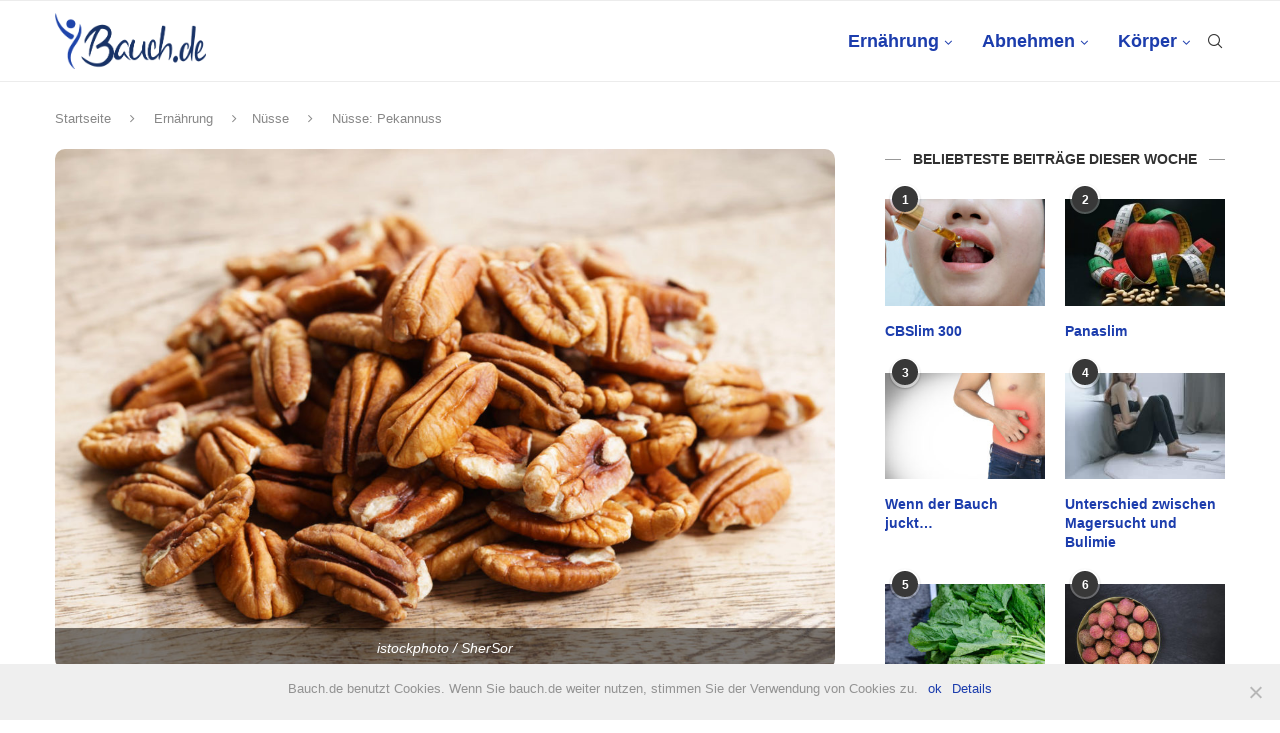

--- FILE ---
content_type: text/html; charset=UTF-8
request_url: https://www.bauch.de/ernaehrung/nuesse/nuesse-pekannuss
body_size: 28942
content:
<!DOCTYPE html><html lang="de"><head><meta charset="UTF-8"><meta http-equiv="X-UA-Compatible" content="IE=edge"><meta name="viewport" content="width=device-width, initial-scale=1"><link rel="profile" href="http://gmpg.org/xfn/11" /><link rel="shortcut icon" href="https://www.bauch.de/wp-content/uploads/2020/06/bauch-logo-favicon.png" type="image/x-icon" /><link rel="apple-touch-icon" sizes="180x180" href="https://www.bauch.de/wp-content/uploads/2020/06/bauch-logo-favicon.png"><link rel="alternate" type="application/rss+xml" title="Bauch.de RSS Feed" href="https://www.bauch.de/feed" /><link rel="alternate" type="application/atom+xml" title="Bauch.de Atom Feed" href="https://www.bauch.de/feed/atom" /><link rel="pingback" href="https://www.bauch.de/xmlrpc.php" /> <!--[if lt IE 9]> <script src="https://www.bauch.de/wp-content/themes/soledad/js/html5.js"></script> <![endif]--><style>.penci-library-modal-btn {margin-left: 5px;background: #33ad67;vertical-align: top;font-size: 0 !important;}.penci-library-modal-btn:before {content: '';width: 16px;height: 16px;background-image: url('https://www.bauch.de/wp-content/themes/soledad/images/penci-icon.png');background-position: center;background-size: contain;background-repeat: no-repeat;}#penci-library-modal .penci-elementor-template-library-template-name {text-align: right;flex: 1 0 0%;}</style><meta name='robots' content='index, follow, max-image-preview:large, max-snippet:-1, max-video-preview:-1' /><title>Nüsse: Pekannuss - Bauch.de</title><link rel="canonical" href="https://www.bauch.de/ernaehrung/nuesse/nuesse-pekannuss" /><meta property="og:locale" content="de_DE" /><meta property="og:type" content="article" /><meta property="og:title" content="Nüsse: Pekannuss" /><meta property="og:description" content="Welche Nährstoffe sind in der Pekannuss? Die Pekannuss ist reich an Vitamin A und Vitamin C. Außerdem enthält sie einen B-Vitamin-Komplex, Kalzium, Eisen, Zink und einen sehr hohen Anteil an&hellip;" /><meta property="og:url" content="https://www.bauch.de/ernaehrung/nuesse/nuesse-pekannuss" /><meta property="og:site_name" content="Bauch.de" /><meta property="article:published_time" content="2015-12-22T13:32:37+00:00" /><meta property="article:modified_time" content="2020-02-05T12:43:18+00:00" /><meta property="og:image" content="https://www.bauch.de/wp-content/uploads/2015/12/Pekannuss.jpg" /><meta property="og:image:width" content="1254" /><meta property="og:image:height" content="836" /><meta property="og:image:type" content="image/jpeg" /><meta name="author" content="Beulator" /><meta name="twitter:card" content="summary_large_image" /><meta name="twitter:label1" content="Verfasst von" /><meta name="twitter:data1" content="Beulator" /><meta name="twitter:label2" content="Geschätzte Lesezeit" /><meta name="twitter:data2" content="3 Minuten" /> <script type="application/ld+json" class="yoast-schema-graph">{"@context":"https://schema.org","@graph":[{"@type":"WebPage","@id":"https://www.bauch.de/ernaehrung/nuesse/nuesse-pekannuss","url":"https://www.bauch.de/ernaehrung/nuesse/nuesse-pekannuss","name":"Nüsse: Pekannuss - Bauch.de","isPartOf":{"@id":"https://www.bauch.de/#website"},"primaryImageOfPage":{"@id":"https://www.bauch.de/ernaehrung/nuesse/nuesse-pekannuss#primaryimage"},"image":{"@id":"https://www.bauch.de/ernaehrung/nuesse/nuesse-pekannuss#primaryimage"},"thumbnailUrl":"https://www.bauch.de/wp-content/uploads/2015/12/Pekannuss.jpg","datePublished":"2015-12-22T13:32:37+00:00","dateModified":"2020-02-05T12:43:18+00:00","author":{"@id":"https://www.bauch.de/#/schema/person/6f15daed32e13aaaece23e50b1c5e30f"},"breadcrumb":{"@id":"https://www.bauch.de/ernaehrung/nuesse/nuesse-pekannuss#breadcrumb"},"inLanguage":"de","potentialAction":[{"@type":"ReadAction","target":["https://www.bauch.de/ernaehrung/nuesse/nuesse-pekannuss"]}]},{"@type":"ImageObject","inLanguage":"de","@id":"https://www.bauch.de/ernaehrung/nuesse/nuesse-pekannuss#primaryimage","url":"https://www.bauch.de/wp-content/uploads/2015/12/Pekannuss.jpg","contentUrl":"https://www.bauch.de/wp-content/uploads/2015/12/Pekannuss.jpg","width":1254,"height":836,"caption":"istockphoto / SherSor"},{"@type":"BreadcrumbList","@id":"https://www.bauch.de/ernaehrung/nuesse/nuesse-pekannuss#breadcrumb","itemListElement":[{"@type":"ListItem","position":1,"name":"Startseite","item":"https://www.bauch.de/"},{"@type":"ListItem","position":2,"name":"Nüsse: Pekannuss"}]},{"@type":"WebSite","@id":"https://www.bauch.de/#website","url":"https://www.bauch.de/","name":"Bauch.de","description":"liebe dein Zentrum","potentialAction":[{"@type":"SearchAction","target":{"@type":"EntryPoint","urlTemplate":"https://www.bauch.de/?s={search_term_string}"},"query-input":{"@type":"PropertyValueSpecification","valueRequired":true,"valueName":"search_term_string"}}],"inLanguage":"de"},{"@type":"Person","@id":"https://www.bauch.de/#/schema/person/6f15daed32e13aaaece23e50b1c5e30f","name":"Beulator","url":"https://www.bauch.de/author/beulator"}]}</script> <link rel='dns-prefetch' href='//www.bauch.de' /><link rel="alternate" type="application/rss+xml" title="Bauch.de &raquo; Feed" href="https://www.bauch.de/feed" /><link rel="alternate" type="application/rss+xml" title="Bauch.de &raquo; Kommentar-Feed" href="https://www.bauch.de/comments/feed" /><link rel="alternate" type="application/rss+xml" title="Bauch.de &raquo; Nüsse: Pekannuss Kommentar-Feed" href="https://www.bauch.de/ernaehrung/nuesse/nuesse-pekannuss/feed" /><link rel='stylesheet' id='wp-block-library-css' href='https://www.bauch.de/wp-includes/css/dist/block-library/style.min.css?ver=6.6.2' type='text/css' media='all' /><style id='wp-block-library-theme-inline-css' type='text/css'>.wp-block-audio :where(figcaption){color:#555;font-size:13px;text-align:center}.is-dark-theme .wp-block-audio :where(figcaption){color:#ffffffa6}.wp-block-audio{margin:0 0 1em}.wp-block-code{border:1px solid #ccc;border-radius:4px;font-family:Menlo,Consolas,monaco,monospace;padding:.8em 1em}.wp-block-embed :where(figcaption){color:#555;font-size:13px;text-align:center}.is-dark-theme .wp-block-embed :where(figcaption){color:#ffffffa6}.wp-block-embed{margin:0 0 1em}.blocks-gallery-caption{color:#555;font-size:13px;text-align:center}.is-dark-theme .blocks-gallery-caption{color:#ffffffa6}:root :where(.wp-block-image figcaption){color:#555;font-size:13px;text-align:center}.is-dark-theme :root :where(.wp-block-image figcaption){color:#ffffffa6}.wp-block-image{margin:0 0 1em}.wp-block-pullquote{border-bottom:4px solid;border-top:4px solid;color:currentColor;margin-bottom:1.75em}.wp-block-pullquote cite,.wp-block-pullquote footer,.wp-block-pullquote__citation{color:currentColor;font-size:.8125em;font-style:normal;text-transform:uppercase}.wp-block-quote{border-left:.25em solid;margin:0 0 1.75em;padding-left:1em}.wp-block-quote cite,.wp-block-quote footer{color:currentColor;font-size:.8125em;font-style:normal;position:relative}.wp-block-quote.has-text-align-right{border-left:none;border-right:.25em solid;padding-left:0;padding-right:1em}.wp-block-quote.has-text-align-center{border:none;padding-left:0}.wp-block-quote.is-large,.wp-block-quote.is-style-large,.wp-block-quote.is-style-plain{border:none}.wp-block-search .wp-block-search__label{font-weight:700}.wp-block-search__button{border:1px solid #ccc;padding:.375em .625em}:where(.wp-block-group.has-background){padding:1.25em 2.375em}.wp-block-separator.has-css-opacity{opacity:.4}.wp-block-separator{border:none;border-bottom:2px solid;margin-left:auto;margin-right:auto}.wp-block-separator.has-alpha-channel-opacity{opacity:1}.wp-block-separator:not(.is-style-wide):not(.is-style-dots){width:100px}.wp-block-separator.has-background:not(.is-style-dots){border-bottom:none;height:1px}.wp-block-separator.has-background:not(.is-style-wide):not(.is-style-dots){height:2px}.wp-block-table{margin:0 0 1em}.wp-block-table td,.wp-block-table th{word-break:normal}.wp-block-table :where(figcaption){color:#555;font-size:13px;text-align:center}.is-dark-theme .wp-block-table :where(figcaption){color:#ffffffa6}.wp-block-video :where(figcaption){color:#555;font-size:13px;text-align:center}.is-dark-theme .wp-block-video :where(figcaption){color:#ffffffa6}.wp-block-video{margin:0 0 1em}:root :where(.wp-block-template-part.has-background){margin-bottom:0;margin-top:0;padding:1.25em 2.375em}</style><style id='classic-theme-styles-inline-css' type='text/css'>/*! This file is auto-generated */
.wp-block-button__link{color:#fff;background-color:#32373c;border-radius:9999px;box-shadow:none;text-decoration:none;padding:calc(.667em + 2px) calc(1.333em + 2px);font-size:1.125em}.wp-block-file__button{background:#32373c;color:#fff;text-decoration:none}</style><style id='global-styles-inline-css' type='text/css'>:root{--wp--preset--aspect-ratio--square: 1;--wp--preset--aspect-ratio--4-3: 4/3;--wp--preset--aspect-ratio--3-4: 3/4;--wp--preset--aspect-ratio--3-2: 3/2;--wp--preset--aspect-ratio--2-3: 2/3;--wp--preset--aspect-ratio--16-9: 16/9;--wp--preset--aspect-ratio--9-16: 9/16;--wp--preset--color--black: #000000;--wp--preset--color--cyan-bluish-gray: #abb8c3;--wp--preset--color--white: #ffffff;--wp--preset--color--pale-pink: #f78da7;--wp--preset--color--vivid-red: #cf2e2e;--wp--preset--color--luminous-vivid-orange: #ff6900;--wp--preset--color--luminous-vivid-amber: #fcb900;--wp--preset--color--light-green-cyan: #7bdcb5;--wp--preset--color--vivid-green-cyan: #00d084;--wp--preset--color--pale-cyan-blue: #8ed1fc;--wp--preset--color--vivid-cyan-blue: #0693e3;--wp--preset--color--vivid-purple: #9b51e0;--wp--preset--gradient--vivid-cyan-blue-to-vivid-purple: linear-gradient(135deg,rgba(6,147,227,1) 0%,rgb(155,81,224) 100%);--wp--preset--gradient--light-green-cyan-to-vivid-green-cyan: linear-gradient(135deg,rgb(122,220,180) 0%,rgb(0,208,130) 100%);--wp--preset--gradient--luminous-vivid-amber-to-luminous-vivid-orange: linear-gradient(135deg,rgba(252,185,0,1) 0%,rgba(255,105,0,1) 100%);--wp--preset--gradient--luminous-vivid-orange-to-vivid-red: linear-gradient(135deg,rgba(255,105,0,1) 0%,rgb(207,46,46) 100%);--wp--preset--gradient--very-light-gray-to-cyan-bluish-gray: linear-gradient(135deg,rgb(238,238,238) 0%,rgb(169,184,195) 100%);--wp--preset--gradient--cool-to-warm-spectrum: linear-gradient(135deg,rgb(74,234,220) 0%,rgb(151,120,209) 20%,rgb(207,42,186) 40%,rgb(238,44,130) 60%,rgb(251,105,98) 80%,rgb(254,248,76) 100%);--wp--preset--gradient--blush-light-purple: linear-gradient(135deg,rgb(255,206,236) 0%,rgb(152,150,240) 100%);--wp--preset--gradient--blush-bordeaux: linear-gradient(135deg,rgb(254,205,165) 0%,rgb(254,45,45) 50%,rgb(107,0,62) 100%);--wp--preset--gradient--luminous-dusk: linear-gradient(135deg,rgb(255,203,112) 0%,rgb(199,81,192) 50%,rgb(65,88,208) 100%);--wp--preset--gradient--pale-ocean: linear-gradient(135deg,rgb(255,245,203) 0%,rgb(182,227,212) 50%,rgb(51,167,181) 100%);--wp--preset--gradient--electric-grass: linear-gradient(135deg,rgb(202,248,128) 0%,rgb(113,206,126) 100%);--wp--preset--gradient--midnight: linear-gradient(135deg,rgb(2,3,129) 0%,rgb(40,116,252) 100%);--wp--preset--font-size--small: 12px;--wp--preset--font-size--medium: 20px;--wp--preset--font-size--large: 32px;--wp--preset--font-size--x-large: 42px;--wp--preset--font-size--normal: 14px;--wp--preset--font-size--huge: 42px;--wp--preset--spacing--20: 0.44rem;--wp--preset--spacing--30: 0.67rem;--wp--preset--spacing--40: 1rem;--wp--preset--spacing--50: 1.5rem;--wp--preset--spacing--60: 2.25rem;--wp--preset--spacing--70: 3.38rem;--wp--preset--spacing--80: 5.06rem;--wp--preset--shadow--natural: 6px 6px 9px rgba(0, 0, 0, 0.2);--wp--preset--shadow--deep: 12px 12px 50px rgba(0, 0, 0, 0.4);--wp--preset--shadow--sharp: 6px 6px 0px rgba(0, 0, 0, 0.2);--wp--preset--shadow--outlined: 6px 6px 0px -3px rgba(255, 255, 255, 1), 6px 6px rgba(0, 0, 0, 1);--wp--preset--shadow--crisp: 6px 6px 0px rgba(0, 0, 0, 1);}:where(.is-layout-flex){gap: 0.5em;}:where(.is-layout-grid){gap: 0.5em;}body .is-layout-flex{display: flex;}.is-layout-flex{flex-wrap: wrap;align-items: center;}.is-layout-flex > :is(*, div){margin: 0;}body .is-layout-grid{display: grid;}.is-layout-grid > :is(*, div){margin: 0;}:where(.wp-block-columns.is-layout-flex){gap: 2em;}:where(.wp-block-columns.is-layout-grid){gap: 2em;}:where(.wp-block-post-template.is-layout-flex){gap: 1.25em;}:where(.wp-block-post-template.is-layout-grid){gap: 1.25em;}.has-black-color{color: var(--wp--preset--color--black) !important;}.has-cyan-bluish-gray-color{color: var(--wp--preset--color--cyan-bluish-gray) !important;}.has-white-color{color: var(--wp--preset--color--white) !important;}.has-pale-pink-color{color: var(--wp--preset--color--pale-pink) !important;}.has-vivid-red-color{color: var(--wp--preset--color--vivid-red) !important;}.has-luminous-vivid-orange-color{color: var(--wp--preset--color--luminous-vivid-orange) !important;}.has-luminous-vivid-amber-color{color: var(--wp--preset--color--luminous-vivid-amber) !important;}.has-light-green-cyan-color{color: var(--wp--preset--color--light-green-cyan) !important;}.has-vivid-green-cyan-color{color: var(--wp--preset--color--vivid-green-cyan) !important;}.has-pale-cyan-blue-color{color: var(--wp--preset--color--pale-cyan-blue) !important;}.has-vivid-cyan-blue-color{color: var(--wp--preset--color--vivid-cyan-blue) !important;}.has-vivid-purple-color{color: var(--wp--preset--color--vivid-purple) !important;}.has-black-background-color{background-color: var(--wp--preset--color--black) !important;}.has-cyan-bluish-gray-background-color{background-color: var(--wp--preset--color--cyan-bluish-gray) !important;}.has-white-background-color{background-color: var(--wp--preset--color--white) !important;}.has-pale-pink-background-color{background-color: var(--wp--preset--color--pale-pink) !important;}.has-vivid-red-background-color{background-color: var(--wp--preset--color--vivid-red) !important;}.has-luminous-vivid-orange-background-color{background-color: var(--wp--preset--color--luminous-vivid-orange) !important;}.has-luminous-vivid-amber-background-color{background-color: var(--wp--preset--color--luminous-vivid-amber) !important;}.has-light-green-cyan-background-color{background-color: var(--wp--preset--color--light-green-cyan) !important;}.has-vivid-green-cyan-background-color{background-color: var(--wp--preset--color--vivid-green-cyan) !important;}.has-pale-cyan-blue-background-color{background-color: var(--wp--preset--color--pale-cyan-blue) !important;}.has-vivid-cyan-blue-background-color{background-color: var(--wp--preset--color--vivid-cyan-blue) !important;}.has-vivid-purple-background-color{background-color: var(--wp--preset--color--vivid-purple) !important;}.has-black-border-color{border-color: var(--wp--preset--color--black) !important;}.has-cyan-bluish-gray-border-color{border-color: var(--wp--preset--color--cyan-bluish-gray) !important;}.has-white-border-color{border-color: var(--wp--preset--color--white) !important;}.has-pale-pink-border-color{border-color: var(--wp--preset--color--pale-pink) !important;}.has-vivid-red-border-color{border-color: var(--wp--preset--color--vivid-red) !important;}.has-luminous-vivid-orange-border-color{border-color: var(--wp--preset--color--luminous-vivid-orange) !important;}.has-luminous-vivid-amber-border-color{border-color: var(--wp--preset--color--luminous-vivid-amber) !important;}.has-light-green-cyan-border-color{border-color: var(--wp--preset--color--light-green-cyan) !important;}.has-vivid-green-cyan-border-color{border-color: var(--wp--preset--color--vivid-green-cyan) !important;}.has-pale-cyan-blue-border-color{border-color: var(--wp--preset--color--pale-cyan-blue) !important;}.has-vivid-cyan-blue-border-color{border-color: var(--wp--preset--color--vivid-cyan-blue) !important;}.has-vivid-purple-border-color{border-color: var(--wp--preset--color--vivid-purple) !important;}.has-vivid-cyan-blue-to-vivid-purple-gradient-background{background: var(--wp--preset--gradient--vivid-cyan-blue-to-vivid-purple) !important;}.has-light-green-cyan-to-vivid-green-cyan-gradient-background{background: var(--wp--preset--gradient--light-green-cyan-to-vivid-green-cyan) !important;}.has-luminous-vivid-amber-to-luminous-vivid-orange-gradient-background{background: var(--wp--preset--gradient--luminous-vivid-amber-to-luminous-vivid-orange) !important;}.has-luminous-vivid-orange-to-vivid-red-gradient-background{background: var(--wp--preset--gradient--luminous-vivid-orange-to-vivid-red) !important;}.has-very-light-gray-to-cyan-bluish-gray-gradient-background{background: var(--wp--preset--gradient--very-light-gray-to-cyan-bluish-gray) !important;}.has-cool-to-warm-spectrum-gradient-background{background: var(--wp--preset--gradient--cool-to-warm-spectrum) !important;}.has-blush-light-purple-gradient-background{background: var(--wp--preset--gradient--blush-light-purple) !important;}.has-blush-bordeaux-gradient-background{background: var(--wp--preset--gradient--blush-bordeaux) !important;}.has-luminous-dusk-gradient-background{background: var(--wp--preset--gradient--luminous-dusk) !important;}.has-pale-ocean-gradient-background{background: var(--wp--preset--gradient--pale-ocean) !important;}.has-electric-grass-gradient-background{background: var(--wp--preset--gradient--electric-grass) !important;}.has-midnight-gradient-background{background: var(--wp--preset--gradient--midnight) !important;}.has-small-font-size{font-size: var(--wp--preset--font-size--small) !important;}.has-medium-font-size{font-size: var(--wp--preset--font-size--medium) !important;}.has-large-font-size{font-size: var(--wp--preset--font-size--large) !important;}.has-x-large-font-size{font-size: var(--wp--preset--font-size--x-large) !important;}
:where(.wp-block-post-template.is-layout-flex){gap: 1.25em;}:where(.wp-block-post-template.is-layout-grid){gap: 1.25em;}
:where(.wp-block-columns.is-layout-flex){gap: 2em;}:where(.wp-block-columns.is-layout-grid){gap: 2em;}
:root :where(.wp-block-pullquote){font-size: 1.5em;line-height: 1.6;}</style><link rel='stylesheet' id='cookie-notice-front-css' href='https://www.bauch.de/wp-content/plugins/cookie-notice/css/front.min.css?ver=2.4.18' type='text/css' media='all' /><link rel='stylesheet' id='toc-screen-css' href='https://www.bauch.de/wp-content/plugins/table-of-contents-plus/screen.min.css?ver=2212' type='text/css' media='all' /><link rel='stylesheet' id='penci-soledad-parent-style-css' href='https://www.bauch.de/wp-content/themes/soledad/style.css?ver=6.6.2' type='text/css' media='all' /><link rel='stylesheet' id='penci-main-style-css' href='https://www.bauch.de/wp-content/cache/autoptimize/autoptimize_single_04433f02f2a8fe317fafd5c4bbfccbb2.php?ver=8.3.0' type='text/css' media='all' /><link rel='stylesheet' id='penci-font-awesomeold-css' href='https://www.bauch.de/wp-content/themes/soledad/css/font-awesome.4.7.0.swap.min.css?ver=4.7.0' type='text/css' media='all' /><link rel='stylesheet' id='penci_icon-css' href='https://www.bauch.de/wp-content/cache/autoptimize/autoptimize_single_0743cf74419f867943cfc1fa01a96031.php?ver=8.3.0' type='text/css' media='all' /><link rel='stylesheet' id='penci_style-css' href='https://www.bauch.de/wp-content/cache/autoptimize/autoptimize_single_539049d94aa10128d36cf5b76a780a11.php?ver=8.3.0' type='text/css' media='all' /><link rel='stylesheet' id='penci_social_counter-css' href='https://www.bauch.de/wp-content/cache/autoptimize/autoptimize_single_c2ceabbb0c7a71b12aa250ab3ff7fba6.php?ver=8.3.0' type='text/css' media='all' /><link rel='stylesheet' id='elementor-icons-css' href='https://www.bauch.de/wp-content/plugins/elementor/assets/lib/eicons/css/elementor-icons.min.css?ver=5.31.0' type='text/css' media='all' /><link rel='stylesheet' id='elementor-frontend-css' href='https://www.bauch.de/wp-content/plugins/elementor/assets/css/frontend.min.css?ver=3.25.4' type='text/css' media='all' /><link rel='stylesheet' id='swiper-css' href='https://www.bauch.de/wp-content/plugins/elementor/assets/lib/swiper/v8/css/swiper.min.css?ver=8.4.5' type='text/css' media='all' /><link rel='stylesheet' id='e-swiper-css' href='https://www.bauch.de/wp-content/plugins/elementor/assets/css/conditionals/e-swiper.min.css?ver=3.25.4' type='text/css' media='all' /><link rel='stylesheet' id='elementor-post-18981-css' href='https://www.bauch.de/wp-content/cache/autoptimize/autoptimize_single_cae7c7acd09f157ca5f02d15adffaf04.php?ver=1730991961' type='text/css' media='all' /> <script defer type="text/javascript" src="https://www.bauch.de/wp-includes/js/jquery/jquery.min.js?ver=3.7.1" id="jquery-core-js"></script> <script defer type="text/javascript" src="https://www.bauch.de/wp-includes/js/jquery/jquery-migrate.min.js?ver=3.4.1" id="jquery-migrate-js"></script> <link rel="https://api.w.org/" href="https://www.bauch.de/wp-json/" /><link rel="alternate" title="JSON" type="application/json" href="https://www.bauch.de/wp-json/wp/v2/posts/7054" /><link rel="EditURI" type="application/rsd+xml" title="RSD" href="https://www.bauch.de/xmlrpc.php?rsd" /><meta name="generator" content="WordPress 6.6.2" /><link rel='shortlink' href='https://www.bauch.de/?p=7054' /><link rel="alternate" title="oEmbed (JSON)" type="application/json+oembed" href="https://www.bauch.de/wp-json/oembed/1.0/embed?url=https%3A%2F%2Fwww.bauch.de%2Fernaehrung%2Fnuesse%2Fnuesse-pekannuss" /><link rel="alternate" title="oEmbed (XML)" type="text/xml+oembed" href="https://www.bauch.de/wp-json/oembed/1.0/embed?url=https%3A%2F%2Fwww.bauch.de%2Fernaehrung%2Fnuesse%2Fnuesse-pekannuss&#038;format=xml" />  <script defer src="https://www.googletagmanager.com/gtag/js?id=G-VRDCQX916S"></script> <script defer src="[data-uri]"></script> <style type="text/css"></style><style type="text/css">@font-face {font-family: 'Oswald';font-style: normal;font-weight: 400;src: local('Oswald Regular'), local('Oswald-Regular'), url(https://www.bauch.de/wp-content/plugins/penci-review/fonts/TK3iWkUHHAIjg752HT8Ghe4.woff2) format('woff2');unicode-range: U+0400-045F, U+0490-0491, U+04B0-04B1, U+2116;}@font-face {font-family: 'Oswald';font-style: normal;font-weight: 400;src: local('Oswald Regular'), local('Oswald-Regular'), url(https://www.bauch.de/wp-content/plugins/penci-review/fonts/TK3iWkUHHAIjg752Fj8Ghe4.woff2) format('woff2');unicode-range: U+0102-0103, U+0110-0111, U+1EA0-1EF9, U+20AB;}@font-face {font-family: 'Oswald';font-style: normal;font-weight: 400;src: local('Oswald Regular'), local('Oswald-Regular'), url(https://www.bauch.de/wp-content/plugins/penci-review/fonts/TK3iWkUHHAIjg752Fz8Ghe4.woff2) format('woff2');unicode-range: U+0100-024F, U+0259, U+1E00-1EFF, U+2020, U+20A0-20AB, U+20AD-20CF, U+2113, U+2C60-2C7F, U+A720-A7FF;}@font-face {font-family: 'Oswald';font-style: normal;font-weight: 400;src: local('Oswald Regular'), local('Oswald-Regular'), url(https://www.bauch.de/wp-content/plugins/penci-review/fonts/TK3iWkUHHAIjg752GT8G.woff2) format('woff2');unicode-range: U+0000-00FF, U+0131, U+0152-0153, U+02BB-02BC, U+02C6, U+02DA, U+02DC, U+2000-206F, U+2074, U+20AC, U+2122, U+2191, U+2193, U+2212, U+2215, U+FEFF, U+FFFD; }</style><style type="text/css">div#toc_container {width: 100%;}</style><script defer src="[data-uri]"></script><style id="penci-custom-style" type="text/css">body{ --pcbg-cl: #fff; --pctext-cl: #313131; --pcborder-cl: #dedede; --pcheading-cl: #313131; --pcmeta-cl: #888888; --pcaccent-cl: #6eb48c; --pcbody-font: 'PT Serif', serif; --pchead-font: 'Raleway', sans-serif; --pchead-wei: bold; } .single.penci-body-single-style-5 #header, .single.penci-body-single-style-6 #header, .single.penci-body-single-style-10 #header, .single.penci-body-single-style-5 .pc-wrapbuilder-header, .single.penci-body-single-style-6 .pc-wrapbuilder-header, .single.penci-body-single-style-10 .pc-wrapbuilder-header { --pchd-mg: 40px; } .fluid-width-video-wrapper > div { position: absolute; left: 0; right: 0; top: 0; width: 100%; height: 100%; } .yt-video-place { position: relative; text-align: center; } .yt-video-place.embed-responsive .start-video { display: block; top: 0; left: 0; bottom: 0; right: 0; position: absolute; transform: none; } .yt-video-place.embed-responsive .start-video img { margin: 0; padding: 0; top: 50%; display: inline-block; position: absolute; left: 50%; transform: translate(-50%, -50%); width: 68px; height: auto; } body { --pchead-font: "Trebuchet MS", Helvetica, sans-serif; } body { --pcbody-font: "Trebuchet MS", Helvetica, sans-serif; } p{ line-height: 1.8; } .penci-hide-tagupdated{ display: none !important; } .header-slogan .header-slogan-text { font-style:italic; } .header-slogan .header-slogan-text { font-weight:bold; } .header-slogan .header-slogan-text { font-size:14px; } body, .widget ul li a{ font-size: 16px; } .widget ul li, .post-entry, p, .post-entry p { font-size: 16px; line-height: 1.8; } body { --pchead-wei: bolder; } .featured-area .penci-image-holder, .featured-area .penci-slider4-overlay, .featured-area .penci-slide-overlay .overlay-link, .featured-style-29 .featured-slider-overlay, .penci-slider38-overlay{ border-radius: ; -webkit-border-radius: ; } .penci-featured-content-right:before{ border-top-right-radius: ; border-bottom-right-radius: ; } .penci-flat-overlay .penci-slide-overlay .penci-mag-featured-content:before{ border-bottom-left-radius: ; border-bottom-right-radius: ; } .container-single .post-image{ border-radius: 10px; -webkit-border-radius: 10px; } .penci-mega-thumbnail .penci-image-holder{ border-radius: ; -webkit-border-radius: ; } #navigation .menu > li > a, #navigation ul.menu ul.sub-menu li > a, .navigation ul.menu ul.sub-menu li > a, .penci-menu-hbg .menu li a, #sidebar-nav .menu li a, #navigation .penci-megamenu .penci-mega-child-categories a, .navigation .penci-megamenu .penci-mega-child-categories a{ font-weight: bold; } #header .inner-header .container { padding:15px 0; } body{ --pcaccent-cl: #1c3dad; } .penci-menuhbg-toggle:hover .lines-button:after, .penci-menuhbg-toggle:hover .penci-lines:before, .penci-menuhbg-toggle:hover .penci-lines:after,.tags-share-box.tags-share-box-s2 .post-share-plike,.penci-video_playlist .penci-playlist-title,.pencisc-column-2.penci-video_playlist .penci-video-nav .playlist-panel-item, .pencisc-column-1.penci-video_playlist .penci-video-nav .playlist-panel-item,.penci-video_playlist .penci-custom-scroll::-webkit-scrollbar-thumb, .pencisc-button, .post-entry .pencisc-button, .penci-dropcap-box, .penci-dropcap-circle, .penci-login-register input[type="submit"]:hover, .penci-ld .penci-ldin:before, .penci-ldspinner > div{ background: #1c3dad; } a, .post-entry .penci-portfolio-filter ul li a:hover, .penci-portfolio-filter ul li a:hover, .penci-portfolio-filter ul li.active a, .post-entry .penci-portfolio-filter ul li.active a, .penci-countdown .countdown-amount, .archive-box h1, .post-entry a, .container.penci-breadcrumb span a:hover,.container.penci-breadcrumb a:hover, .post-entry blockquote:before, .post-entry blockquote cite, .post-entry blockquote .author, .wpb_text_column blockquote:before, .wpb_text_column blockquote cite, .wpb_text_column blockquote .author, .penci-pagination a:hover, ul.penci-topbar-menu > li a:hover, div.penci-topbar-menu > ul > li a:hover, .penci-recipe-heading a.penci-recipe-print,.penci-review-metas .penci-review-btnbuy, .main-nav-social a:hover, .widget-social .remove-circle a:hover i, .penci-recipe-index .cat > a.penci-cat-name, #bbpress-forums li.bbp-body ul.forum li.bbp-forum-info a:hover, #bbpress-forums li.bbp-body ul.topic li.bbp-topic-title a:hover, #bbpress-forums li.bbp-body ul.forum li.bbp-forum-info .bbp-forum-content a, #bbpress-forums li.bbp-body ul.topic p.bbp-topic-meta a, #bbpress-forums .bbp-breadcrumb a:hover, #bbpress-forums .bbp-forum-freshness a:hover, #bbpress-forums .bbp-topic-freshness a:hover, #buddypress ul.item-list li div.item-title a, #buddypress ul.item-list li h4 a, #buddypress .activity-header a:first-child, #buddypress .comment-meta a:first-child, #buddypress .acomment-meta a:first-child, div.bbp-template-notice a:hover, .penci-menu-hbg .menu li a .indicator:hover, .penci-menu-hbg .menu li a:hover, #sidebar-nav .menu li a:hover, .penci-rlt-popup .rltpopup-meta .rltpopup-title:hover, .penci-video_playlist .penci-video-playlist-item .penci-video-title:hover, .penci_list_shortcode li:before, .penci-dropcap-box-outline, .penci-dropcap-circle-outline, .penci-dropcap-regular, .penci-dropcap-bold{ color: #1c3dad; } .penci-home-popular-post ul.slick-dots li button:hover, .penci-home-popular-post ul.slick-dots li.slick-active button, .post-entry blockquote .author span:after, .error-image:after, .error-404 .go-back-home a:after, .penci-header-signup-form, .woocommerce span.onsale, .woocommerce #respond input#submit:hover, .woocommerce a.button:hover, .woocommerce button.button:hover, .woocommerce input.button:hover, .woocommerce nav.woocommerce-pagination ul li span.current, .woocommerce div.product .entry-summary div[itemprop="description"]:before, .woocommerce div.product .entry-summary div[itemprop="description"] blockquote .author span:after, .woocommerce div.product .woocommerce-tabs #tab-description blockquote .author span:after, .woocommerce #respond input#submit.alt:hover, .woocommerce a.button.alt:hover, .woocommerce button.button.alt:hover, .woocommerce input.button.alt:hover, .pcheader-icon.shoping-cart-icon > a > span, #penci-demobar .buy-button, #penci-demobar .buy-button:hover, .penci-recipe-heading a.penci-recipe-print:hover,.penci-review-metas .penci-review-btnbuy:hover, .penci-review-process span, .penci-review-score-total, #navigation.menu-style-2 ul.menu ul.sub-menu:before, #navigation.menu-style-2 .menu ul ul.sub-menu:before, .penci-go-to-top-floating, .post-entry.blockquote-style-2 blockquote:before, #bbpress-forums #bbp-search-form .button, #bbpress-forums #bbp-search-form .button:hover, .wrapper-boxed .bbp-pagination-links span.current, #bbpress-forums #bbp_reply_submit:hover, #bbpress-forums #bbp_topic_submit:hover,#main .bbp-login-form .bbp-submit-wrapper button[type="submit"]:hover, #buddypress .dir-search input[type=submit], #buddypress .groups-members-search input[type=submit], #buddypress button:hover, #buddypress a.button:hover, #buddypress a.button:focus, #buddypress input[type=button]:hover, #buddypress input[type=reset]:hover, #buddypress ul.button-nav li a:hover, #buddypress ul.button-nav li.current a, #buddypress div.generic-button a:hover, #buddypress .comment-reply-link:hover, #buddypress input[type=submit]:hover, #buddypress div.pagination .pagination-links .current, #buddypress div.item-list-tabs ul li.selected a, #buddypress div.item-list-tabs ul li.current a, #buddypress div.item-list-tabs ul li a:hover, #buddypress table.notifications thead tr, #buddypress table.notifications-settings thead tr, #buddypress table.profile-settings thead tr, #buddypress table.profile-fields thead tr, #buddypress table.wp-profile-fields thead tr, #buddypress table.messages-notices thead tr, #buddypress table.forum thead tr, #buddypress input[type=submit] { background-color: #1c3dad; } .penci-pagination ul.page-numbers li span.current, #comments_pagination span { color: #fff; background: #1c3dad; border-color: #1c3dad; } .footer-instagram h4.footer-instagram-title > span:before, .woocommerce nav.woocommerce-pagination ul li span.current, .penci-pagination.penci-ajax-more a.penci-ajax-more-button:hover, .penci-recipe-heading a.penci-recipe-print:hover,.penci-review-metas .penci-review-btnbuy:hover, .home-featured-cat-content.style-14 .magcat-padding:before, .wrapper-boxed .bbp-pagination-links span.current, #buddypress .dir-search input[type=submit], #buddypress .groups-members-search input[type=submit], #buddypress button:hover, #buddypress a.button:hover, #buddypress a.button:focus, #buddypress input[type=button]:hover, #buddypress input[type=reset]:hover, #buddypress ul.button-nav li a:hover, #buddypress ul.button-nav li.current a, #buddypress div.generic-button a:hover, #buddypress .comment-reply-link:hover, #buddypress input[type=submit]:hover, #buddypress div.pagination .pagination-links .current, #buddypress input[type=submit], form.pc-searchform.penci-hbg-search-form input.search-input:hover, form.pc-searchform.penci-hbg-search-form input.search-input:focus, .penci-dropcap-box-outline, .penci-dropcap-circle-outline { border-color: #1c3dad; } .woocommerce .woocommerce-error, .woocommerce .woocommerce-info, .woocommerce .woocommerce-message { border-top-color: #1c3dad; } .penci-slider ol.penci-control-nav li a.penci-active, .penci-slider ol.penci-control-nav li a:hover, .penci-related-carousel .owl-dot.active span, .penci-owl-carousel-slider .owl-dot.active span{ border-color: #1c3dad; background-color: #1c3dad; } .woocommerce .woocommerce-message:before, .woocommerce form.checkout table.shop_table .order-total .amount, .woocommerce ul.products li.product .price ins, .woocommerce ul.products li.product .price, .woocommerce div.product p.price ins, .woocommerce div.product span.price ins, .woocommerce div.product p.price, .woocommerce div.product .entry-summary div[itemprop="description"] blockquote:before, .woocommerce div.product .woocommerce-tabs #tab-description blockquote:before, .woocommerce div.product .entry-summary div[itemprop="description"] blockquote cite, .woocommerce div.product .entry-summary div[itemprop="description"] blockquote .author, .woocommerce div.product .woocommerce-tabs #tab-description blockquote cite, .woocommerce div.product .woocommerce-tabs #tab-description blockquote .author, .woocommerce div.product .product_meta > span a:hover, .woocommerce div.product .woocommerce-tabs ul.tabs li.active, .woocommerce ul.cart_list li .amount, .woocommerce ul.product_list_widget li .amount, .woocommerce table.shop_table td.product-name a:hover, .woocommerce table.shop_table td.product-price span, .woocommerce table.shop_table td.product-subtotal span, .woocommerce-cart .cart-collaterals .cart_totals table td .amount, .woocommerce .woocommerce-info:before, .woocommerce div.product span.price, .penci-container-inside.penci-breadcrumb span a:hover,.penci-container-inside.penci-breadcrumb a:hover { color: #1c3dad; } .standard-content .penci-more-link.penci-more-link-button a.more-link, .penci-readmore-btn.penci-btn-make-button a, .penci-featured-cat-seemore.penci-btn-make-button a{ background-color: #1c3dad; color: #fff; } .penci-vernav-toggle:before{ border-top-color: #1c3dad; color: #fff; } #penci-login-popup:before{ opacity: ; } #navigation .menu > li > a, #navigation .menu .sub-menu li a { color: #1c3dad; } #navigation .menu > li > a:hover, #navigation .menu li.current-menu-item > a, #navigation .menu > li.current_page_item > a, #navigation .menu > li:hover > a, #navigation .menu > li.current-menu-ancestor > a, #navigation .menu > li.current-menu-item > a, #navigation .menu .sub-menu li a:hover, #navigation .menu .sub-menu li.current-menu-item > a, #navigation .sub-menu li:hover > a { color: #ffc90d; } #navigation ul.menu > li > a:before, #navigation .menu > ul > li > a:before { background: #ffc90d; } #navigation .penci-megamenu .penci-mega-child-categories a.cat-active, #navigation .menu .penci-megamenu .penci-mega-child-categories a:hover, #navigation .menu .penci-megamenu .penci-mega-latest-posts .penci-mega-post a:hover { color: #ffc90d; } #navigation .penci-megamenu .penci-mega-thumbnail .mega-cat-name { background: #ffc90d; } #navigation .menu > li > a, #navigation ul.menu ul.sub-menu li > a, .navigation ul.menu ul.sub-menu li > a, #navigation .penci-megamenu .penci-mega-child-categories a, .navigation .penci-megamenu .penci-mega-child-categories a{ text-transform: none; } #navigation .penci-megamenu .post-mega-title a{ text-transform: uppercase; } #navigation ul.menu > li > a, #navigation .menu > ul > li > a { font-size: 18px; } #navigation ul.menu ul.sub-menu li > a, #navigation .penci-megamenu .penci-mega-child-categories a, #navigation .penci-megamenu .post-mega-title a, #navigation .menu ul ul.sub-menu li a { font-size: 13px; } #sidebar-nav .menu li a { font-size: 16px; } .header-slogan .header-slogan-text { color: #1c3dad; } .header-slogan .header-slogan-text:before, .header-slogan .header-slogan-text:after { background: #313131; } #navigation .menu .sub-menu li a:hover, #navigation .menu .sub-menu li.current-menu-item > a, #navigation .sub-menu li:hover > a { color: #ffc90d; } #navigation.menu-style-2 ul.menu ul.sub-menu:before, #navigation.menu-style-2 .menu ul ul.sub-menu:before { background-color: #ffc90d; } .home-featured-cat-content, .penci-featured-cat-seemore, .penci-featured-cat-custom-ads, .home-featured-cat-content.style-8 { margin-bottom: 60px; } .home-featured-cat-content.style-8 .penci-grid li.list-post:last-child{ margin-bottom: 0; } .home-featured-cat-content.style-3, .home-featured-cat-content.style-11{ margin-bottom: 50px; } .home-featured-cat-content.style-7{ margin-bottom: 34px; } .home-featured-cat-content.style-13{ margin-bottom: 40px; } .penci-featured-cat-seemore, .penci-featured-cat-custom-ads{ margin-top: -40px; } .penci-featured-cat-seemore.penci-seemore-style-7, .mag-cat-style-7 .penci-featured-cat-custom-ads{ margin-top: -38px; } .penci-featured-cat-seemore.penci-seemore-style-8, .mag-cat-style-8 .penci-featured-cat-custom-ads{ margin-top: 20px; } .penci-featured-cat-seemore.penci-seemore-style-13, .mag-cat-style-13 .penci-featured-cat-custom-ads{ margin-top: -40px; } .penci-header-signup-form { padding-top: px; padding-bottom: px; } .penci-slide-overlay .overlay-link, .penci-slider38-overlay, .penci-flat-overlay .penci-slide-overlay .penci-mag-featured-content:before { opacity: 0.8; } .penci-item-mag:hover .penci-slide-overlay .overlay-link, .featured-style-38 .item:hover .penci-slider38-overlay, .penci-flat-overlay .penci-item-mag:hover .penci-slide-overlay .penci-mag-featured-content:before { opacity: ; } .penci-featured-content .featured-slider-overlay { opacity: 0.7; } @-webkit-keyframes pencifadeInUpDiv{Header Background Color 0%{ opacity:0; -webkit-transform:translate3d(0,450px,0);transform:translate3d(0,450px,0);} 100%{opacity:0.7;-webkit-transform:none;transform:none} } @keyframes pencifadeInUpDiv{ 0%{opacity:0;-webkit-transform:translate3d(0,450px,0);transform:translate3d(0,450px,0);} 100%{opacity:0.7;-webkit-transform:none;transform:none} } @media only screen and (max-width: 960px){ .penci-featured-content-right .feat-text-right:before{ opacity: 0.7; } } .featured-style-29 .featured-slider-overlay { opacity: ; } .header-standard .cat a.penci-cat-name { text-transform: uppercase; } .penci-standard-cat .cat > a.penci-cat-name { color: #ffc90d; } .penci-standard-cat .cat:before, .penci-standard-cat .cat:after { background-color: #ffc90d; } .header-standard .post-entry a:hover, .header-standard .author-post span a:hover, .standard-content a, .standard-content .post-entry a, .standard-post-entry a.more-link:hover, .penci-post-box-meta .penci-box-meta a:hover, .standard-content .post-entry blockquote:before, .post-entry blockquote cite, .post-entry blockquote .author, .standard-content-special .author-quote span, .standard-content-special .format-post-box .post-format-icon i, .standard-content-special .format-post-box .dt-special a:hover, .standard-content .penci-more-link a.more-link, .standard-content .penci-post-box-meta .penci-box-meta a:hover { color: #1c3dad; } .standard-content .penci-more-link.penci-more-link-button a.more-link{ background-color: #1c3dad; color: #fff; } .standard-content-special .author-quote span:before, .standard-content-special .author-quote span:after, .standard-content .post-entry ul li:before, .post-entry blockquote .author span:after, .header-standard:after { background-color: #1c3dad; } .penci-more-link a.more-link:before, .penci-more-link a.more-link:after { border-color: #1c3dad; } .penci-grid li .item h2 a, .penci-masonry .item-masonry h2 a, .grid-mixed .mixed-detail h2 a, .overlay-header-box .overlay-title a { text-transform: none; } .penci-featured-infor .cat a.penci-cat-name, .penci-grid .cat a.penci-cat-name, .penci-masonry .cat a.penci-cat-name, .penci-featured-infor .cat a.penci-cat-name { color: #ffc90d; } .penci-featured-infor .cat a.penci-cat-name:after, .penci-grid .cat a.penci-cat-name:after, .penci-masonry .cat a.penci-cat-name:after, .penci-featured-infor .cat a.penci-cat-name:after{ border-color: #ffc90d; } .overlay-post-box-meta .overlay-share a:hover, .overlay-author a:hover, .penci-grid .standard-content-special .format-post-box .dt-special a:hover, .grid-post-box-meta span a:hover, .grid-post-box-meta span a.comment-link:hover, .penci-grid .standard-content-special .author-quote span, .penci-grid .standard-content-special .format-post-box .post-format-icon i, .grid-mixed .penci-post-box-meta .penci-box-meta a:hover { color: #1c3dad; } .penci-grid .standard-content-special .author-quote span:before, .penci-grid .standard-content-special .author-quote span:after, .grid-header-box:after, .list-post .header-list-style:after { background-color: #1c3dad; } .penci-grid .post-box-meta span:after, .penci-masonry .post-box-meta span:after { border-color: #1c3dad; } .penci-readmore-btn.penci-btn-make-button a{ background-color: #1c3dad; color: #fff; } .penci-grid li.typography-style .overlay-typography { opacity: ; } .penci-grid li.typography-style:hover .overlay-typography { opacity: ; } .penci-sidebar-content .penci-border-arrow .inner-arrow { font-size: 14px; } .widget ul.side-newsfeed li .side-item .side-item-text h4 a, .widget a, #wp-calendar tbody td a, .widget.widget_categories ul li, .widget.widget_archive ul li, .widget-social a i, .widget-social a span, .widget-social.show-text a span,.penci-video_playlist .penci-video-playlist-item .penci-video-title, .widget ul.side-newsfeed li .side-item .side-item-text .side-item-meta a{ color: #1c3dad; } .penci-video_playlist .penci-video-playlist-item .penci-video-title:hover,.widget ul.side-newsfeed li .side-item .side-item-text h4 a:hover, .widget a:hover, .penci-sidebar-content .widget-social a:hover span, .widget-social a:hover span, .penci-tweets-widget-content .icon-tweets, .penci-tweets-widget-content .tweet-intents a, .penci-tweets-widget-content .tweet-intents span:after, .widget-social.remove-circle a:hover i , #wp-calendar tbody td a:hover, .penci-video_playlist .penci-video-playlist-item .penci-video-title:hover, .widget ul.side-newsfeed li .side-item .side-item-text .side-item-meta a:hover{ color: #ffc90d; } .widget .tagcloud a:hover, .widget-social a:hover i, .widget input[type="submit"]:hover,.penci-user-logged-in .penci-user-action-links a:hover,.penci-button:hover, .widget button[type="submit"]:hover { color: #fff; background-color: #ffc90d; border-color: #ffc90d; } .about-widget .about-me-heading:before { border-color: #ffc90d; } .penci-tweets-widget-content .tweet-intents-inner:before, .penci-tweets-widget-content .tweet-intents-inner:after, .pencisc-column-1.penci-video_playlist .penci-video-nav .playlist-panel-item, .penci-video_playlist .penci-custom-scroll::-webkit-scrollbar-thumb, .penci-video_playlist .penci-playlist-title { background-color: #ffc90d; } .penci-owl-carousel.penci-tweets-slider .owl-dots .owl-dot.active span, .penci-owl-carousel.penci-tweets-slider .owl-dots .owl-dot:hover span { border-color: #ffc90d; background-color: #ffc90d; } #footer-copyright * { font-style: normal; } .container-single .single-post-title { text-transform: none; } @media only screen and (min-width: 769px){ .container-single .single-post-title { font-size: 24px; } } @media only screen and (max-width: 479px) { .penci-rlt-popup{ display: none !important; } } .footer-instagram-html h4.footer-instagram-title>span:before{ content: none; display: none; } .penci-top-instagram h4.footer-instagram-title>span:before{ content: none; display: none; } ul.homepage-featured-boxes .penci-fea-in:hover h4 span { color: #ffc90d; } .penci-home-popular-post .item-related h3 a:hover { color: #ffc90d; } .penci-homepage-title.style-7 .inner-arrow:before, .penci-homepage-title.style-9 .inner-arrow:before{ background-color: #ffc90d; } .home-featured-cat-content .magcat-detail h3 a:hover { color: #ffc90d; } .home-featured-cat-content .grid-post-box-meta span a:hover { color: #ffc90d; } .home-featured-cat-content .first-post .magcat-detail .mag-header:after { background: #ffc90d; } .penci-slider ol.penci-control-nav li a.penci-active, .penci-slider ol.penci-control-nav li a:hover { border-color: #ffc90d; background: #ffc90d; } .home-featured-cat-content .mag-photo .mag-overlay-photo { opacity: ; } .home-featured-cat-content .mag-photo:hover .mag-overlay-photo { opacity: ; } .inner-item-portfolio:hover .penci-portfolio-thumbnail a:after { opacity: ; } #toc_container p.toc_title+ul.toc_list { margin-top: 0; } @media (min-width: 480px) { #toc_container p.toc_title+ul.toc_list { padding: 0.2rem 0.2rem; } } #toc_container .toc_list a { border: none; } #toc_container .toc_list > li > a { font-weight: bold; } #toc_container a { color: #282828; transition: unset; } #toc_container a:hover { text-decoration: none; color: #00bcd4; } #toc_container .toc_number { color: #00bcd4; font-weight: 400; } #toc_container .toc_number:after { content: ". "; color: #00bcd4; } @media only screen and (max-width: 479px) { #toc_container ul ul { margin-left:.6rem; } } @media only screen and (max-width: 767px) { #toc_container ul ul { margin-left:1rem; } } /* End ToC styling */ .elementor-16464 .elementor-element.elementor-element-abc0908 > .elementor-widget-container { margin:0; } .penci-block-vc .penci-border-arrow .inner-arrow { font-size: 14px; } .penci_header.penci-header-builder.main-builder-header{}.penci-header-image-logo,.penci-header-text-logo{}.pc-logo-desktop.penci-header-image-logo img{}@media only screen and (max-width: 767px){.penci_navbar_mobile .penci-header-image-logo img{}}.penci_builder_sticky_header_desktop .penci-header-image-logo img{}.penci_navbar_mobile .penci-header-text-logo{}.penci_navbar_mobile .penci-header-image-logo img{}.penci_navbar_mobile .sticky-enable .penci-header-image-logo img{}.pb-logo-sidebar-mobile{}.pc-builder-element.pb-logo-sidebar-mobile img{}.pc-logo-sticky{}.pc-builder-element.pc-logo-sticky.pc-logo img{}.pc-builder-element.pc-main-menu{}.pc-builder-element.pc-second-menu{}.pc-builder-element.pc-third-menu{}.penci-builder.penci-builder-button.button-1{}.penci-builder.penci-builder-button.button-1:hover{}.penci-builder.penci-builder-button.button-2{}.penci-builder.penci-builder-button.button-2:hover{}.penci-builder.penci-builder-button.button-3{}.penci-builder.penci-builder-button.button-3:hover{}.penci-builder.penci-builder-button.button-mobile-1{}.penci-builder.penci-builder-button.button-mobile-1:hover{}.penci-builder.penci-builder-button.button-2{}.penci-builder.penci-builder-button.button-2:hover{}.penci-builder-mobile-sidebar-nav.penci-menu-hbg{border-width:0;}.pc-builder-menu.pc-dropdown-menu{}.pc-builder-element.pc-logo.pb-logo-mobile{}.pc-header-element.penci-topbar-social .pclogin-item a{}body.penci-header-preview-layout .wrapper-boxed{min-height:1500px}.penci_header_overlap .penci-desktop-topblock,.penci-desktop-topblock{border-width:0;}.penci_header_overlap .penci-desktop-topbar,.penci-desktop-topbar{border-width:0;}.penci_header_overlap .penci-desktop-midbar,.penci-desktop-midbar{border-width:0;}.penci_header_overlap .penci-desktop-bottombar,.penci-desktop-bottombar{border-width:0;}.penci_header_overlap .penci-desktop-bottomblock,.penci-desktop-bottomblock{border-width:0;}.penci_header_overlap .penci-sticky-top,.penci-sticky-top{border-width:0;}.penci_header_overlap .penci-sticky-mid,.penci-sticky-mid{border-width:0;}.penci_header_overlap .penci-sticky-bottom,.penci-sticky-bottom{border-width:0;}.penci_header_overlap .penci-mobile-topbar,.penci-mobile-topbar{border-width:0;}.penci_header_overlap .penci-mobile-midbar,.penci-mobile-midbar{border-width:0;}.penci_header_overlap .penci-mobile-bottombar,.penci-mobile-bottombar{border-width:0;} body { --pcdm_btnbg: rgba(0, 0, 0, .1); --pcdm_btnd: #666; --pcdm_btndbg: #fff; --pcdm_btnn: var(--pctext-cl); --pcdm_btnnbg: var(--pcbg-cl); } body.pcdm-enable { --pcbg-cl: #000000; --pcbg-l-cl: #1a1a1a; --pcbg-d-cl: #000000; --pctext-cl: #fff; --pcborder-cl: #313131; --pcborders-cl: #3c3c3c; --pcheading-cl: rgba(255,255,255,0.9); --pcmeta-cl: #999999; --pcl-cl: #fff; --pclh-cl: #1c3dad; --pcaccent-cl: #1c3dad; background-color: var(--pcbg-cl); color: var(--pctext-cl); } body.pcdark-df.pcdm-enable.pclight-mode { --pcbg-cl: #fff; --pctext-cl: #313131; --pcborder-cl: #dedede; --pcheading-cl: #313131; --pcmeta-cl: #888888; --pcaccent-cl: #1c3dad; }</style><script defer src="[data-uri]"></script> <script type="application/ld+json">{
    "@context": "https:\/\/schema.org\/",
    "@type": "organization",
    "@id": "#organization",
    "logo": {
        "@type": "ImageObject",
        "url": "https:\/\/www.bauch.de\/wp-content\/uploads\/2020\/06\/bauch-logo.png"
    },
    "url": "https:\/\/www.bauch.de\/",
    "name": "Bauch.de",
    "description": "liebe dein Zentrum"
}</script><script type="application/ld+json">{
    "@context": "https:\/\/schema.org\/",
    "@type": "WebSite",
    "name": "Bauch.de",
    "alternateName": "liebe dein Zentrum",
    "url": "https:\/\/www.bauch.de\/"
}</script><script type="application/ld+json">{
    "@context": "https:\/\/schema.org\/",
    "@type": "BlogPosting",
    "headline": "N\u00fcsse: Pekannuss",
    "description": "Welche N\u00e4hrstoffe sind in der Pekannuss? Die Pekannuss ist reich an Vitamin A und Vitamin C. Au\u00dferdem enth\u00e4lt sie einen B-Vitamin-Komplex, Kalzium, Eisen, Zink und einen sehr hohen Anteil an&hellip;",
    "datePublished": "2015-12-22",
    "datemodified": "2020-02-05",
    "mainEntityOfPage": "https:\/\/www.bauch.de\/ernaehrung\/nuesse\/nuesse-pekannuss",
    "image": {
        "@type": "ImageObject",
        "url": "https:\/\/www.bauch.de\/wp-content\/uploads\/2015\/12\/Pekannuss.jpg",
        "width": 1254,
        "height": 836
    },
    "publisher": {
        "@type": "Organization",
        "name": "Bauch.de",
        "logo": {
            "@type": "ImageObject",
            "url": "https:\/\/www.bauch.de\/wp-content\/uploads\/2020\/06\/bauch-logo.png"
        }
    },
    "author": {
        "@type": "Person",
        "@id": "#person-Beulator",
        "name": "Beulator",
        "url": "https:\/\/www.bauch.de\/author\/beulator"
    }
}</script><script type="application/ld+json">{
    "@context": "https:\/\/schema.org\/",
    "@type": "BreadcrumbList",
    "itemListElement": [
        {
            "@type": "ListItem",
            "position": 1,
            "item": {
                "@id": "https:\/\/www.bauch.de",
                "name": "Startseite"
            }
        },
        {
            "@type": "ListItem",
            "position": 2,
            "item": {
                "@id": "https:\/\/www.bauch.de\/.\/ernaehrung",
                "name": "Ern\u00e4hrung"
            }
        },
        {
            "@type": "ListItem",
            "position": 3,
            "item": {
                "@id": "https:\/\/www.bauch.de\/.\/ernaehrung\/nuesse",
                "name": "N\u00fcsse"
            }
        },
        {
            "@type": "ListItem",
            "position": 4,
            "item": {
                "@id": "https:\/\/www.bauch.de\/ernaehrung\/nuesse\/nuesse-pekannuss",
                "name": "N\u00fcsse: Pekannuss"
            }
        }
    ]
}</script><script type="application/ld+json">{
    "@context": "https:\/\/schema.org",
    "@type": "NewsArticle",
    "headline": "N\u00fcsse: Pekannuss",
    "image": "https:\/\/www.bauch.de\/wp-content\/uploads\/2015\/12\/Pekannuss.jpg",
    "datePublished": "2015-12-22",
    "datemodified": "2020-02-05",
    "description": "Welche N\u00e4hrstoffe sind in der Pekannuss? Die Pekannuss ist reich an Vitamin A und Vitamin C. Au\u00dferdem enth\u00e4lt sie einen B-Vitamin-Komplex, Kalzium, Eisen, Zink und einen sehr hohen Anteil an&hellip;",
    "mainEntityOfPage": "https:\/\/www.bauch.de\/ernaehrung\/nuesse\/nuesse-pekannuss",
    "publisher": {
        "@type": "Organization",
        "name": "Bauch.de",
        "logo": {
            "@type": "ImageObject",
            "url": "https:\/\/www.bauch.de\/wp-content\/uploads\/2020\/06\/bauch-logo.png"
        }
    },
    "author": {
        "@type": "Person",
        "@id": "#person-Beulator",
        "name": "Beulator",
        "url": "https:\/\/www.bauch.de\/author\/beulator"
    }
}</script><meta name="generator" content="Elementor 3.25.4; features: additional_custom_breakpoints, e_optimized_control_loading; settings: css_print_method-external, google_font-enabled, font_display-auto"><style>.e-con.e-parent:nth-of-type(n+4):not(.e-lazyloaded):not(.e-no-lazyload),
				.e-con.e-parent:nth-of-type(n+4):not(.e-lazyloaded):not(.e-no-lazyload) * {
					background-image: none !important;
				}
				@media screen and (max-height: 1024px) {
					.e-con.e-parent:nth-of-type(n+3):not(.e-lazyloaded):not(.e-no-lazyload),
					.e-con.e-parent:nth-of-type(n+3):not(.e-lazyloaded):not(.e-no-lazyload) * {
						background-image: none !important;
					}
				}
				@media screen and (max-height: 640px) {
					.e-con.e-parent:nth-of-type(n+2):not(.e-lazyloaded):not(.e-no-lazyload),
					.e-con.e-parent:nth-of-type(n+2):not(.e-lazyloaded):not(.e-no-lazyload) * {
						background-image: none !important;
					}
				}</style><link rel="icon" href="https://www.bauch.de/wp-content/uploads/2020/06/bauch-logo-favicon.png" sizes="32x32" /><link rel="icon" href="https://www.bauch.de/wp-content/uploads/2020/06/bauch-logo-favicon.png" sizes="192x192" /><link rel="apple-touch-icon" href="https://www.bauch.de/wp-content/uploads/2020/06/bauch-logo-favicon.png" /><meta name="msapplication-TileImage" content="https://www.bauch.de/wp-content/uploads/2020/06/bauch-logo-favicon.png" /> <script async src="https://pagead2.googlesyndication.com/pagead/js/adsbygoogle.js?client=ca-pub-7176323234405639"
     crossorigin="anonymous"></script> </head><body class="post-template-default single single-post postid-7054 single-format-standard cookies-not-set soledad-ver-8-3-0 pclight-mode pcmn-drdw-style-slide_down pchds-default elementor-default elementor-kit-18981"><div class="wrapper-boxed header-style-header-6"><div class="penci-header-wrap"><header id="header" class="header-header-6 has-bottom-line" itemscope="itemscope" itemtype="https://schema.org/WPHeader"><nav id="navigation" class="header-layout-bottom header-6 menu-style-2" role="navigation" itemscope itemtype="https://schema.org/SiteNavigationElement"><div class="container"><div class="button-menu-mobile header-6"><svg width=18px height=18px viewBox="0 0 512 384" version=1.1 xmlns=http://www.w3.org/2000/svg xmlns:xlink=http://www.w3.org/1999/xlink><g stroke=none stroke-width=1 fill-rule=evenodd><g transform="translate(0.000000, 0.250080)"><rect x=0 y=0 width=512 height=62></rect><rect x=0 y=161 width=512 height=62></rect><rect x=0 y=321 width=512 height=62></rect></g></g></svg></div><div id="logo"> <a href="https://www.bauch.de/"> <img class="penci-mainlogo penci-limg penci-logo"  src="https://www.bauch.de/wp-content/uploads/2020/06/bauch-logo.png"
 alt="Bauch.de" width="377"
 height="140"/> </a></div><ul id="menu-handymenu" class="menu"><li id="menu-item-1166" class="menu-item menu-item-type-custom menu-item-object-custom menu-item-has-children menu-item-1166"><a href="/ernaehrung">Ernährung</a><ul class="sub-menu"><li id="menu-item-19129" class="menu-item menu-item-type-post_type menu-item-object-page menu-item-19129"><a href="https://www.bauch.de/ernaehrung/macht-das-dick">Macht das dick?</a></li><li id="menu-item-19134" class="menu-item menu-item-type-post_type menu-item-object-page menu-item-19134"><a href="https://www.bauch.de/ernaehrung/superfoods">Superfood von A-Z</a></li><li id="menu-item-19122" class="menu-item menu-item-type-post_type menu-item-object-page menu-item-19122"><a href="https://www.bauch.de/ernaehrung/ballaststoffe">Ballaststoffe</a></li><li id="menu-item-19494" class="menu-item menu-item-type-post_type menu-item-object-post menu-item-19494"><a href="https://www.bauch.de/ernaehrung/die-vitamine-von-a-bis-e">Die Vitamine von A bis E</a></li><li id="menu-item-19130" class="menu-item menu-item-type-post_type menu-item-object-page menu-item-19130"><a href="https://www.bauch.de/ernaehrung/mineralstoffe">Mineralstoffe von A-Z</a></li><li id="menu-item-19132" class="menu-item menu-item-type-post_type menu-item-object-page menu-item-19132"><a href="https://www.bauch.de/ernaehrung/nuesse">Nüsse: Nusssorten von A-Z</a></li><li id="menu-item-19124" class="menu-item menu-item-type-post_type menu-item-object-page menu-item-19124"><a title="Entgiftung des Körper" href="https://www.bauch.de/ernaehrung/detox">Detox</a></li><li id="menu-item-19125" class="menu-item menu-item-type-post_type menu-item-object-page menu-item-19125"><a href="https://www.bauch.de/ernaehrung/trennkost">Trennkost im Überblick</a></li><li id="menu-item-19126" class="menu-item menu-item-type-post_type menu-item-object-page menu-item-19126"><a href="https://www.bauch.de/ernaehrung/basiswissen">Ernährung – Basiswissen</a></li><li id="menu-item-19127" class="menu-item menu-item-type-post_type menu-item-object-page menu-item-19127"><a href="https://www.bauch.de/ernaehrung/gluten">Gluten</a></li><li id="menu-item-19128" class="menu-item menu-item-type-post_type menu-item-object-page menu-item-19128"><a href="https://www.bauch.de/ernaehrung/knoblauch-und-zwiebeln">Knoblauch und Zwiebeln</a></li><li id="menu-item-19131" class="menu-item menu-item-type-post_type menu-item-object-page menu-item-19131"><a href="https://www.bauch.de/ernaehrung/nahrungsergaenzungsmittel">Nahrungsergänzungsmittel</a></li><li id="menu-item-19135" class="menu-item menu-item-type-post_type menu-item-object-page menu-item-19135"><a href="https://www.bauch.de/ernaehrung/tee">Tee: Die warme Wohltat</a></li><li id="menu-item-19133" class="menu-item menu-item-type-post_type menu-item-object-page menu-item-19133"><a href="https://www.bauch.de/ernaehrung/snacks">Snacks</a></li></ul></li><li id="menu-item-1161" class="menu-item menu-item-type-custom menu-item-object-custom menu-item-has-children menu-item-1161"><a href="/abnehmen">Abnehmen</a><ul class="sub-menu"><li id="menu-item-19471" class="menu-item menu-item-type-post_type menu-item-object-page menu-item-19471"><a href="https://www.bauch.de/abnehmen/abnehmprodukte">Abnehmprodukte</a></li><li id="menu-item-19407" class="menu-item menu-item-type-post_type menu-item-object-page menu-item-19407"><a href="https://www.bauch.de/abnehmen/diaeten">Diäten</a></li><li id="menu-item-19469" class="menu-item menu-item-type-post_type menu-item-object-page menu-item-19469"><a href="https://www.bauch.de/abnehmen/fatburner">Fatburner</a></li><li id="menu-item-1162" class="menu-item menu-item-type-custom menu-item-object-custom menu-item-1162"><a href="/zunehmen">Zunehmen</a></li><li id="menu-item-19225" class="menu-item menu-item-type-post_type menu-item-object-post menu-item-19225"><a href="https://www.bauch.de/abnehmen/panaslim">Panaslim</a></li><li id="menu-item-19540" class="menu-item menu-item-type-post_type menu-item-object-post menu-item-19540"><a href="https://www.bauch.de/abnehmen/cbslim300">CBSlim 300</a></li><li id="menu-item-19526" class="menu-item menu-item-type-post_type menu-item-object-post menu-item-19526"><a href="https://www.bauch.de/abnehmen/revolyn-keto-burn">Revolyn Keto Burn</a></li></ul></li><li id="menu-item-19408" class="menu-item menu-item-type-custom menu-item-object-custom menu-item-has-children menu-item-19408"><a href="#">Körper</a><ul class="sub-menu"><li id="menu-item-1160" class="menu-item menu-item-type-custom menu-item-object-custom menu-item-1160"><a href="/organe">Organe im Bauch</a></li><li id="menu-item-1165" class="menu-item menu-item-type-custom menu-item-object-custom menu-item-1165"><a href="/schwangerschaft">Schwangerschaft</a></li><li id="menu-item-19136" class="menu-item menu-item-type-post_type menu-item-object-page menu-item-19136"><a href="https://www.bauch.de/fitness/videos">Videos: Effektives Bauchtraining</a></li><li id="menu-item-1164" class="menu-item menu-item-type-custom menu-item-object-custom menu-item-1164"><a href="/fitness">Fitness</a></li><li id="menu-item-1159" class="menu-item menu-item-type-custom menu-item-object-custom menu-item-1159"><a href="/schmerzen-und-krankheiten">Schmerzen &#038; Krankheiten</a></li><li id="menu-item-12413" class="menu-item menu-item-type-post_type menu-item-object-page menu-item-12413"><a href="https://www.bauch.de/kosmetik">Schönheit</a></li></ul></li></ul><div id="top-search" class="penci-top-search pcheader-icon top-search-classes"> <a href="#" class="search-click" aria-label="Search"> <i class="penciicon-magnifiying-glass"></i> </a><div class="show-search pcbds-default"><form role="search" method="get" class="pc-searchform"
 action="https://www.bauch.de/"><div class="pc-searchform-inner"> <input type="text" class="search-input"
 placeholder="Suchbegriff eingeben und enter klicken..." name="s"/> <i class="penciicon-magnifiying-glass"></i> <button type="submit"
 class="searchsubmit">Suche</button></div></form> <a href="#" aria-label="Search" class="search-click close-search"><i class="penciicon-close-button"></i></a></div></div></div></nav></header></div><div class="penci-single-wrapper"><div class="penci-single-block"><div class="container penci-breadcrumb single-breadcrumb"> <span><a class="crumb"
 href="https://www.bauch.de/">Startseite</a></span><i class="penci-faicon fa fa-angle-right" ></i> <span><a class="crumb" href="https://www.bauch.de/./ernaehrung">Ernährung</a></span><i class="penci-faicon fa fa-angle-right" ></i></i><span><a class="crumb" href="https://www.bauch.de/./ernaehrung/nuesse">Nüsse</a></span><i class="penci-faicon fa fa-angle-right" ></i></i> <span>Nüsse: Pekannuss</span></div><div class="container container-single penci_sidebar right-sidebar penci-enable-lightbox"><div id="main"><div class="theiaStickySidebar"><article id="post-7054" class="post type-post status-publish"><div class="post-image"> <a href="https://www.bauch.de/wp-content/uploads/2015/12/Pekannuss.jpg" data-rel="penci-gallery-image-content"> <img class="attachment-penci-full-thumb size-penci-full-thumb penci-lazy wp-post-image pc-singlep-img"
 width="1170" height="780"
 src="data:image/svg+xml,%3Csvg%20xmlns=&#039;http://www.w3.org/2000/svg&#039;%20viewBox=&#039;0%200%201170%20780&#039;%3E%3C/svg%3E"
 alt="Pekannüsse" title="Pekannuss"                                     data-sizes="(max-width: 767px) 585px, 1170px"
 data-srcset="https://www.bauch.de/wp-content/uploads/2015/12/Pekannuss-585x390.jpg 585w,https://www.bauch.de/wp-content/uploads/2015/12/Pekannuss-1170x780.jpg"
 data-src="https://www.bauch.de/wp-content/uploads/2015/12/Pekannuss-1170x780.jpg"> </a><div class="penci-featured-caption">istockphoto / SherSor</div></div><div class="header-standard header-classic single-header"><div class="penci-standard-cat"><span class="cat"><a style="" class="penci-cat-name penci-cat-26" href="https://www.bauch.de/./ernaehrung/nuesse"  rel="category tag"><span style="">Nüsse</span></a></span></div><h1 class="post-title single-post-title entry-title">Nüsse: Pekannuss</h1><div class="penci-hide-tagupdated"> <span class="author-italic author vcard">von <a class="author-url url fn n"
 href="https://www.bauch.de/author/beulator">Beulator</a> </span> <time class="entry-date updated" datetime="2020-02-05T14:43:18+02:00">5. Februar 2020</time></div><div class="post-box-meta-single"> <span><time class="entry-date updated" datetime="2020-02-05T14:43:18+02:00">5. Februar 2020</time></span> <span><i class="penci-post-countview-number">2k</i> Aufrufe</span></div></div><div class="post-entry blockquote-style-1"><div class="inner-post-entry entry-content" id="penci-post-entry-inner"><p><strong><em>Welche Nährstoffe sind in der Pekannuss?</em></strong><br /> Die Pekannuss ist reich an <a href="https://www.bauch.de/ernaehrung/die-vitamine-von-a-bis-e/vitamin-a">Vitamin A</a> und <a href="https://www.bauch.de/ernaehrung/die-vitamine-von-a-bis-e/vitamin-c">Vitamin C</a>. Außerdem enthält sie einen B-Vitamin-Komplex, <a href="https://www.bauch.de/ernaehrung/mineralstoffe/mengenelement-calcium">Kalzium</a>, <a href="https://www.bauch.de/ernaehrung/mineralstoffe/spurenelement-eisen">Eisen</a>, <a href="https://www.bauch.de/ernaehrung/mineralstoffe/spurenelement-zink">Zink</a> und einen sehr hohen Anteil an <a href="https://www.bauch.de/ernaehrung/mineralstoffe/mengenelement-magnesium">Magnesium</a>. Auffallend ist auch ihr hoher Anteil an Beta-Carotin. Der Anteil an Fett beträgt allerdings 72 Prozent. 16,6 Prozent davon sind mehrfach ungesättigte Fettsäuren, 45,2 Prozent sind einfach ungesättigte Fettsäuren. Ihr Kaloriengehalt ist mit 703 Kcal pro 100 Gramm sehr hoch.</p><p><em><strong>Welche Wirkung hat das auf die Gesundheit?</strong></em><br /> Beta-Carotin und Vitamin A haben einen positiven Einfluss auf die Augen und die Prostata, der B-Vitamin-Komplex gilt als Stimmungsaufheller. Die Mineralien wie Eisen, Kalzium und Magnesium haben einen direkten Einfluss auf die Knochen, die Zähne und den Muskelaufbau. Die ungesättigten Fettsäuren sind ausgesprochen gut für Herz und Kreislauf. Wer regelmäßig Pekannüsse isst, verbessert seinen Cholesterin-Spiegel und senkt sein Risiko für Herz- und Kreislaufkrankheiten. Allerdings haben die Nüsse so viele Kalorien, dass man die Menge nie aus den Augen verlieren darf! Mit einer Handvoll Nüssen hat man sehr schnell die Hälfte seines Tagesbedarfs an Kalorien gedeckt.</p><p><em><strong>Für wen sind Pekannüsse besonders gesund und wichtig?</strong></em><br /> Läufer und alle Sportler, die einen sehr hohen Kalorienverbrauch haben, können die volle Wirkung der Pekannüsse wirklich genießen. Die Mineralstoffe unterstützen die Knochen und die Muskeln, und die vielen Kalorien werden sehr schnell wieder abtrainiert. Außerdem decken 100 Gramm Nüsse bereits den Tagesbedarf an Zink, ein Mineralstoff, der wichtig für den Protein- und Fettstoffwechsel ist. Pekannüsse sind für alle, die ein nährstoffreiches Nahrungsmittel brauchen und das gleichzeitig lange haltbar ist, außerordentlich wichtig. Bergsteiger haben sie deshalb oft in der Tasche. Sie sind aber auch immer Bestandteil der Astronautennahrung.</p><p><em><strong>Sind Pekannüsse auch während einer Diät zu empfehlen?</strong></em><br /> Pekannüsse können eine Diät sogar unterstützen und dafür sorgen, dass man schneller abnimmt. Wenn man darauf achtet, dass das tägliche Limit an Kalorien nicht überschnitten wird, sorgen die Nüsse für einen verbesserten Stoffwechsel und unterstützen damit alle Abnehm-Bemühungen.</p><p><em><strong>Pekannüsse als Heilmittel?</strong></em><br /> 25 Gramm Pekannüsse täglich senken den Cholesterinspiegel und verringern damit das Risiko, an Herz- und Kreislauf zu erkranken. Nüsse können Medikamente und eine ärztliche Behandlung natürlich nicht ersetzen, aber sie können krankhafte Veränderungen im Körper vorbeugen und unterstützen jede Behandlung und damit die Heilung eines Patienten.</p><p><em><strong>Schützen Pekannüsse vor Krebs?</strong></em><br /> Pekannüsse enthalten hohe Mengen an Beta-Carotin, dem nachgewiesen wurde, dass es Krebs vorbeugen kann. Besonders effektiv scheint es sich in Bezug auf Prostatakrebs und andere Prostata-Erkrankungen auszuwirken, da es das Wachstum der Prostata hemmt. Außerdem enthalten Pekannüsse große Mengen an Zink. Prostata-Patienten leiden oft gleichzeitig unter Zink-Mangel. Wahrscheinlich wird der Zinkmangel durch die vergrößerte Prostata ausgelöst, was wiederum den Zustand der Prostata verschlechtert. Mit Pekannüssen kann dieser Kreislauf durchbrochen werden und der Zinkspiegel verbessert werden.</p><p><em><strong>Gibt es eine Pekannuss-Allergie?</strong></em><br /> Ja! Nuss-Allergiker reagieren meist auch auf Pekannüsse. Vor allem bei Kindern kann sie sogar zu einem anaphylaktischen Schock führen. Pekannüsse gehören zur Familie der Walnüsse, gerade Walnuss-Allergiker müssen deshalb sehr vorsichtig sein.</p><h2>Was Pekannüsse so besonders macht</h2><p>Die Pekannuss ist nicht nur ein kleines Power-Paket, sie ist für viele Menschen auch eine Nuss voller Symbolik. Die Bäume stammen ursprünglich aus dem südlichen Nordamerika. Dort waren sie eine wichtige Nahrungsquelle für Indianer, die sie bei ihren weiten Nomaden-Wanderungen immer bei sich trugen. Deshalb ist der Pekannuss-Baum auch ein Symbol des Lebens. In Texas ist er sogar der offizielle Staatsbaum, und seit 1996 ist der 14. April in ganz USA der „Tag der Pekannuss“.</p><div class="penci-single-link-pages"></div></div></div><div class="tags-share-box single-post-share tags-share-box-s1  center-box  social-align-default disable-btnplus post-share"> <span class="post-share-item post-share-plike"> <span class="count-number-like">1</span><a href="#" aria-label="Like this post" class="penci-post-like single-like-button" data-post_id="7054" title="Like" data-like="Like" data-unlike="Unlike"><i class="penci-faicon fa fa-heart-o" ></i></a> </span> <a class="new-ver-share post-share-item post-share-facebook" aria-label="Share on Facebook" target="_blank"  rel="noreferrer" href="https://www.facebook.com/sharer/sharer.php?u=https://www.bauch.de/ernaehrung/nuesse/nuesse-pekannuss"><i class="penci-faicon fa fa-facebook" ></i><span class="dt-share">Facebook</span></a><a class="new-ver-share post-share-item post-share-twitter" aria-label="Share on Twitter" target="_blank"  rel="noreferrer" href="https://twitter.com/intent/tweet?text=Check%20out%20this%20article:%20N%C3%BCsse%3A%20Pekannuss%20-%20https://www.bauch.de/ernaehrung/nuesse/nuesse-pekannuss"><i class="penci-faicon fa fa-twitter" ></i><span class="dt-share">Twitter</span></a><a class="new-ver-share post-share-item post-share-pinterest" aria-label="Pin to Pinterest" data-pin-do="none"  rel="noreferrer" target="_blank" href="https://www.pinterest.com/pin/create/button/?url=https%3A%2F%2Fwww.bauch.de%2Fernaehrung%2Fnuesse%2Fnuesse-pekannuss&media=https%3A%2F%2Fwww.bauch.de%2Fwp-content%2Fuploads%2F2015%2F12%2FPekannuss.jpg&description=N%C3%BCsse%3A+Pekannuss"><i class="penci-faicon fa fa-pinterest" ></i><span class="dt-share">Pinterest</span></a><a class="new-ver-share post-share-item post-share-whatsapp" aria-label="Share on Whatsapp" target="_blank"  rel="noreferrer" href="https://api.whatsapp.com/send?text=N%C3%BCsse%3A%20Pekannuss %0A%0A https%3A%2F%2Fwww.bauch.de%2Fernaehrung%2Fnuesse%2Fnuesse-pekannuss"><i class="penci-faicon fa fa-whatsapp" ></i><span class="dt-share">Whatsapp</span></a><a class="new-ver-share post-share-item post-share-email" target="_blank" aria-label="Share via Email"  rel="noreferrer" href="mailto:?subject=Nüsse:%20Pekannuss&#038;BODY=https://www.bauch.de/ernaehrung/nuesse/nuesse-pekannuss"><i class="penci-faicon fa fa-envelope" ></i><span class="dt-share">Email</span></a><a class="post-share-item post-share-expand" href="#" aria-label="Share Expand"><i class="penci-faicon penciicon-add" ></i></a></div><div class="post-related penci-posts-related-grid"><div class="post-title-box"><h4
 class="post-box-title">jetzt weiterlesen</h4></div><div class="penci-related-carousel penci-related-grid-display"><div class="item-related"> <a class="related-thumb penci-image-holder penci-lazy"
 data-bgset="https://www.bauch.de/wp-content/uploads/2015/12/gesunde-Macadamia-585x390.jpg"
 href="https://www.bauch.de/ernaehrung/nuesse/nuesse-macadamia" title="Nüsse: Macadamia"> </a><h3> <a href="https://www.bauch.de/ernaehrung/nuesse/nuesse-macadamia">Nüsse: Macadamia</a></h3></div><div class="item-related"> <a class="related-thumb penci-image-holder penci-lazy"
 data-bgset="https://www.bauch.de/wp-content/uploads/2015/12/Haselnüsse-585x390.jpg"
 href="https://www.bauch.de/ernaehrung/nuesse/nuesse-haselnuss" title="Nüsse: Haselnuss"> </a><h3> <a href="https://www.bauch.de/ernaehrung/nuesse/nuesse-haselnuss">Nüsse: Haselnuss</a></h3></div><div class="item-related"> <a class="related-thumb penci-image-holder penci-lazy"
 data-bgset="https://www.bauch.de/wp-content/uploads/2015/12/Pistazien-585x390.jpg"
 href="https://www.bauch.de/ernaehrung/nuesse/nuesse-pistazien" title="Nüsse: Pistazien"> </a><h3> <a href="https://www.bauch.de/ernaehrung/nuesse/nuesse-pistazien">Nüsse: Pistazien</a></h3></div><div class="item-related"> <a class="related-thumb penci-image-holder penci-lazy"
 data-bgset="https://www.bauch.de/wp-content/uploads/2016/01/Pinienkerne-585x390.jpg"
 href="https://www.bauch.de/ernaehrung/nuesse/nuesse-pinienkerne" title="Nüsse: Pinienkerne"> </a><h3> <a href="https://www.bauch.de/ernaehrung/nuesse/nuesse-pinienkerne">Nüsse: Pinienkerne</a></h3></div><div class="item-related"> <a class="related-thumb penci-image-holder penci-lazy"
 data-bgset="https://www.bauch.de/wp-content/uploads/2015/12/Bucheckern-585x390.jpg"
 href="https://www.bauch.de/ernaehrung/nuesse/nuesse-bucheckern" title="Nüsse: Bucheckern"> </a><h3> <a href="https://www.bauch.de/ernaehrung/nuesse/nuesse-bucheckern">Nüsse: Bucheckern</a></h3></div><div class="item-related"> <a class="related-thumb penci-image-holder penci-lazy"
 data-bgset="https://www.bauch.de/wp-content/uploads/2015/12/Mandeln-585x390.jpg"
 href="https://www.bauch.de/ernaehrung/nuesse/nuesse-mandeln" title="Nüsse: Mandeln"> </a><h3> <a href="https://www.bauch.de/ernaehrung/nuesse/nuesse-mandeln">Nüsse: Mandeln</a></h3></div><div class="item-related"> <a class="related-thumb penci-image-holder penci-lazy"
 data-bgset="https://www.bauch.de/wp-content/uploads/2015/12/Die-Walnuss-585x390.jpg"
 href="https://www.bauch.de/ernaehrung/nuesse/nuesse-walnuss" title="Nüsse: Walnuss"> </a><h3> <a href="https://www.bauch.de/ernaehrung/nuesse/nuesse-walnuss">Nüsse: Walnuss</a></h3></div><div class="item-related"> <a class="related-thumb penci-image-holder penci-lazy"
 data-bgset="https://www.bauch.de/wp-content/uploads/2016/01/Paranuss-585x390.jpg"
 href="https://www.bauch.de/ernaehrung/nuesse/nuesse-paranuss" title="Nüsse: Paranuss"> </a><h3> <a href="https://www.bauch.de/ernaehrung/nuesse/nuesse-paranuss">Nüsse: Paranuss</a></h3></div><div class="item-related"> <a class="related-thumb penci-image-holder penci-lazy"
 data-bgset="https://www.bauch.de/wp-content/uploads/2015/12/Abnehmen-mit-Nüssen-585x390.jpg"
 href="https://www.bauch.de/ernaehrung/nuesse/sind-nuesse-beim-abnehmen-geeignet" title="Sind Nüsse beim Abnehmen geeignet?"> </a><h3> <a href="https://www.bauch.de/ernaehrung/nuesse/sind-nuesse-beim-abnehmen-geeignet">Sind Nüsse beim Abnehmen geeignet?</a></h3></div></div></div><div class="post-comments no-comment-yet penci-comments-hide-0" id="comments"><div id="respond" class="comment-respond"><h3 id="reply-title" class="comment-reply-title"><span>Hinterlasse einen Kommentar</span> <small><a rel="nofollow" id="cancel-comment-reply-link" href="/ernaehrung/nuesse/nuesse-pekannuss#respond" style="display:none;">Antwort Abbrechen</a></small></h3><form action="https://www.bauch.de/wp-comments-post.php" method="post" id="commentform" class="comment-form"><p class="comment-form-comment"><textarea autocomplete="new-password"  id="c0b171b00a"  name="c0b171b00a"   cols="45" rows="8" placeholder="Ihr Kommentar" aria-required="true"></textarea><textarea id="comment" aria-label="hp-comment" aria-hidden="true" name="comment" autocomplete="new-password" style="padding:0 !important;clip:rect(1px, 1px, 1px, 1px) !important;position:absolute !important;white-space:nowrap !important;height:1px !important;width:1px !important;overflow:hidden !important;" tabindex="-1"></textarea><script data-noptimize>document.getElementById("comment").setAttribute( "id", "a86009afeb7b15487a7f9247bd390110" );document.getElementById("c0b171b00a").setAttribute( "id", "comment" );</script></p><p class="comment-form-author"><input id="author" name="author" type="text" value="" placeholder="Name*" size="30" aria-required='true' /></p><p class="comment-form-email"><input id="email" name="email" type="text" value="" placeholder="Email*" size="30" aria-required='true' /></p><p class="comment-form-url"><input id="url" name="url" type="text" value="" placeholder="Webseite" size="30" /></p><p class="comment-form-cookies-consent"><input id="wp-comment-cookies-consent" name="wp-comment-cookies-consent" type="checkbox" value="yes" /><span class="comment-form-cookies-text" for="wp-comment-cookies-consent">Speichere meinen Namen, Emailadresse und Webseite in diesem Browser für das nächste mal wenn ich einen Kommentar schreiben will (Cookie)</span></p><p class="form-submit"><input name="submit" type="submit" id="submit" class="submit" value="Absenden" /> <input type='hidden' name='comment_post_ID' value='7054' id='comment_post_ID' /> <input type='hidden' name='comment_parent' id='comment_parent' value='0' /></p></form></div></div></article></div></div><div id="sidebar"
 class="penci-sidebar-right penci-sidebar-content style-4 pcalign-center  pciconp-right pcicon-right"><div class="theiaStickySidebar"><aside id="penci_popular_news_widget-8" class="widget penci_popular_news_widget"><h3 class="widget-title penci-border-arrow"><span class="inner-arrow">Beliebteste Beiträge dieser Woche</span></h3><ul id="penci-popularwg-2486"
 data-settings='{"title":"Beliebteste Beitr\u00e4ge dieser Woche","type":"week","categories":"all","number":"12","offset":"","title_length":"","featured":"","twocolumn":"on","featured2":"","ordernum":"","allfeatured":"","thumbright":"","postdate":"on","icon":"","image_type":"default"}' data-paged="1"
 data-action="penci_popular_news_ajax"
 data-mes="Tut mir leid, mehr Beiträge gibt es aktuell nicht"
 data-max="66"
 class="side-newsfeed penci-feed-2columns penci-2columns-feed display-order-numbers"><li class="penci-feed"> <span class="order-border-number"> <span class="number-post">1</span> </span><div class="side-item"><div class="side-image"> <a class="penci-image-holder penci-lazy small-fix-size" rel="bookmark"
 data-bgset="https://www.bauch.de/wp-content/uploads/2020/06/box3-263x175.jpg"
 href="https://www.bauch.de/abnehmen/cbslim300"
 title="CBSlim 300"></a></div><div class="side-item-text"><h4 class="side-title-post"> <a href="https://www.bauch.de/abnehmen/cbslim300" rel="bookmark" title="CBSlim 300"> CBSlim 300 </a></h4></div></div></li><li class="penci-feed"> <span class="order-border-number"> <span class="number-post">2</span> </span><div class="side-item"><div class="side-image"> <a class="penci-image-holder penci-lazy small-fix-size" rel="bookmark"
 data-bgset="https://www.bauch.de/wp-content/uploads/2020/06/apple-1189943_1280-2-263x175.jpg"
 href="https://www.bauch.de/abnehmen/panaslim"
 title="Panaslim"></a></div><div class="side-item-text"><h4 class="side-title-post"> <a href="https://www.bauch.de/abnehmen/panaslim" rel="bookmark" title="Panaslim"> Panaslim </a></h4></div></div></li><li class="penci-feed"> <span class="order-border-number"> <span class="number-post">3</span> </span><div class="side-item"><div class="side-image"> <a class="penci-image-holder penci-lazy small-fix-size" rel="bookmark"
 data-bgset="https://www.bauch.de/wp-content/uploads/2013/06/Bauchjucken-263x175.jpg"
 href="https://www.bauch.de/schmerzen-und-krankheiten/wenn-der-bauch-juckt"
 title="Wenn der Bauch juckt&#8230;"></a></div><div class="side-item-text"><h4 class="side-title-post"> <a href="https://www.bauch.de/schmerzen-und-krankheiten/wenn-der-bauch-juckt" rel="bookmark" title="Wenn der Bauch juckt&#8230;"> Wenn der Bauch juckt&#8230; </a></h4></div></div></li><li class="penci-feed"> <span class="order-border-number"> <span class="number-post">4</span> </span><div class="side-item"><div class="side-image"> <a class="penci-image-holder penci-lazy small-fix-size" rel="bookmark"
 data-bgset="https://www.bauch.de/wp-content/uploads/2013/03/Magersucht-Bulimie-263x175.jpg"
 href="https://www.bauch.de/schmerzen-und-krankheiten/unterschied-zwischen-magersucht-und-bulimie"
 title="Unterschied zwischen Magersucht und Bulimie"></a></div><div class="side-item-text"><h4 class="side-title-post"> <a href="https://www.bauch.de/schmerzen-und-krankheiten/unterschied-zwischen-magersucht-und-bulimie" rel="bookmark" title="Unterschied zwischen Magersucht und Bulimie"> Unterschied zwischen Magersucht und Bulimie </a></h4></div></div></li><li class="penci-feed"> <span class="order-border-number"> <span class="number-post">5</span> </span><div class="side-item"><div class="side-image"> <a class="penci-image-holder penci-lazy small-fix-size" rel="bookmark"
 data-bgset="https://www.bauch.de/wp-content/uploads/2015/12/Senfblätter-263x175.jpg"
 href="https://www.bauch.de/ernaehrung/superfoods/superfood-senfblaetter"
 title="Superfood: Senfblätter"></a></div><div class="side-item-text"><h4 class="side-title-post"> <a href="https://www.bauch.de/ernaehrung/superfoods/superfood-senfblaetter" rel="bookmark" title="Superfood: Senfblätter"> Superfood: Senfblätter </a></h4></div></div></li><li class="penci-feed"> <span class="order-border-number"> <span class="number-post">6</span> </span><div class="side-item"><div class="side-image"> <a class="penci-image-holder penci-lazy small-fix-size" rel="bookmark"
 data-bgset="https://www.bauch.de/wp-content/uploads/2013/03/Litschi-Kalorien-263x175.jpg"
 href="https://www.bauch.de/ernaehrung/machen-litschis-dick"
 title="Machen Litschis dick?"></a></div><div class="side-item-text"><h4 class="side-title-post"> <a href="https://www.bauch.de/ernaehrung/machen-litschis-dick" rel="bookmark" title="Machen Litschis dick?"> Machen Litschis dick? </a></h4></div></div></li><li class="penci-feed"> <span class="order-border-number"> <span class="number-post">7</span> </span><div class="side-item"><div class="side-image"> <a class="penci-image-holder penci-lazy small-fix-size" rel="bookmark"
 data-bgset="https://www.bauch.de/wp-content/uploads/2013/04/Unterleibsschmerzen-bei-Kindern-263x175.jpg"
 href="https://www.bauch.de/schmerzen-und-krankheiten/unterleibsschmerzen-bei-kindern"
 title="Unterleibsschmerzen bei Kindern"></a></div><div class="side-item-text"><h4 class="side-title-post"> <a href="https://www.bauch.de/schmerzen-und-krankheiten/unterleibsschmerzen-bei-kindern" rel="bookmark" title="Unterleibsschmerzen bei Kindern"> Unterleibsschmerzen bei Kindern </a></h4></div></div></li><li class="penci-feed"> <span class="order-border-number"> <span class="number-post">8</span> </span><div class="side-item"><div class="side-image"> <a class="penci-image-holder penci-lazy small-fix-size" rel="bookmark"
 data-bgset="https://www.bauch.de/wp-content/uploads/2015/12/Kohlrabi-263x175.jpg"
 href="https://www.bauch.de/ernaehrung/superfoods/superfood-kohlrabi"
 title="Superfood: Kohlrabi"></a></div><div class="side-item-text"><h4 class="side-title-post"> <a href="https://www.bauch.de/ernaehrung/superfoods/superfood-kohlrabi" rel="bookmark" title="Superfood: Kohlrabi"> Superfood: Kohlrabi </a></h4></div></div></li><li class="penci-feed"> <span class="order-border-number"> <span class="number-post">9</span> </span><div class="side-item"><div class="side-image"> <a class="penci-image-holder penci-lazy small-fix-size" rel="bookmark"
 data-bgset="https://www.bauch.de/wp-content/uploads/2015/12/Die-Spurenelemente-263x175.jpg"
 href="https://www.bauch.de/ernaehrung/mineralstoffe/die-spurenelemente"
 title="Die Spurenelemente"></a></div><div class="side-item-text"><h4 class="side-title-post"> <a href="https://www.bauch.de/ernaehrung/mineralstoffe/die-spurenelemente" rel="bookmark" title="Die Spurenelemente"> Die Spurenelemente </a></h4></div></div></li><li class="penci-feed"> <span class="order-border-number"> <span class="number-post">10</span> </span><div class="side-item"><div class="side-image"> <a class="penci-image-holder penci-lazy small-fix-size" rel="bookmark"
 data-bgset="https://www.bauch.de/wp-content/uploads/2015/12/Kohlensäure-263x175.jpg"
 href="https://www.bauch.de/schmerzen-und-krankheiten/blaehbauch/kohlensaeure"
 title="Die Wirkung von Kohlensäure auf den Bauch"></a></div><div class="side-item-text"><h4 class="side-title-post"> <a href="https://www.bauch.de/schmerzen-und-krankheiten/blaehbauch/kohlensaeure" rel="bookmark" title="Die Wirkung von Kohlensäure auf den Bauch"> Die Wirkung von Kohlensäure auf den Bauch </a></h4></div></div></li><li class="penci-feed"> <span class="order-border-number"> <span class="number-post">11</span> </span><div class="side-item"><div class="side-image"> <a class="penci-image-holder penci-lazy small-fix-size" rel="bookmark"
 data-bgset="https://www.bauch.de/wp-content/uploads/2013/03/Bauchwand-1-263x175.jpg"
 href="https://www.bauch.de/organe/bauchdecke"
 title="Bauchdecke / Bauchwand"></a></div><div class="side-item-text"><h4 class="side-title-post"> <a href="https://www.bauch.de/organe/bauchdecke" rel="bookmark" title="Bauchdecke / Bauchwand"> Bauchdecke / Bauchwand </a></h4></div></div></li><li class="penci-feed"> <span class="order-border-number"> <span class="number-post">12</span> </span><div class="side-item"><div class="side-image"> <a class="penci-image-holder penci-lazy small-fix-size" rel="bookmark"
 data-bgset="https://www.bauch.de/wp-content/uploads/2013/06/frische-Heringe-263x175.jpg"
 href="https://www.bauch.de/ernaehrung/wie-gesund-sind-eigentlich-heringe"
 title="Wie gesund sind eigentlich Heringe?"></a></div><div class="side-item-text"><h4 class="side-title-post"> <a href="https://www.bauch.de/ernaehrung/wie-gesund-sind-eigentlich-heringe" rel="bookmark" title="Wie gesund sind eigentlich Heringe?"> Wie gesund sind eigentlich Heringe? </a></h4></div></div></li><li class="penci-feed"> <span class="order-border-number"> <span class="number-post">13</span> </span><div class="side-item"><div class="side-image"> <a class="penci-image-holder penci-lazy small-fix-size" rel="bookmark"
 data-bgset="https://www.bauch.de/wp-content/uploads/2013/03/Gurken-Kalorien-263x175.jpg"
 href="https://www.bauch.de/ernaehrung/machen-gurken-dick"
 title="Machen Gurken dick?"></a></div><div class="side-item-text"><h4 class="side-title-post"> <a href="https://www.bauch.de/ernaehrung/machen-gurken-dick" rel="bookmark" title="Machen Gurken dick?"> Machen Gurken dick? </a></h4></div></div></li><li class="penci-feed"> <span class="order-border-number"> <span class="number-post">14</span> </span><div class="side-item"><div class="side-image"> <a class="penci-image-holder penci-lazy small-fix-size" rel="bookmark"
 data-bgset="https://www.bauch.de/wp-content/uploads/2013/03/Orange-Kalorien-263x175.jpg"
 href="https://www.bauch.de/ernaehrung/machen-orangen-dick"
 title="Machen Orangen dick?"></a></div><div class="side-item-text"><h4 class="side-title-post"> <a href="https://www.bauch.de/ernaehrung/machen-orangen-dick" rel="bookmark" title="Machen Orangen dick?"> Machen Orangen dick? </a></h4></div></div></li></ul></aside><aside id="penci_slider_posts_news_widget-2" class="widget penci_slider_posts_news_widget"><h3 class="widget-title penci-border-arrow"><span class="inner-arrow">Die beliebtesten Beiträge</span></h3><div id="penci-postslidewg-6587"
 class="penci-owl-carousel penci-owl-carousel-slider penci-widget-slider penci-post-slider-style-2"
 data-lazy="true" data-auto="false"><div class="penci-slide-widget"><div class="penci-slide-content"> <span class="penci-image-holder penci-lazy"
 data-bgset="https://www.bauch.de/wp-content/uploads/2021/03/probinu-1-585x390.jpg"
 title="Probinu"></span> <a href="https://www.bauch.de/ernaehrung/nahrungsergaenzungsmittel/probinu" class="penci-widget-slider-overlay"
 title="Probinu"></a><div class="penci-widget-slide-detail"><h4> <a href="https://www.bauch.de/ernaehrung/nahrungsergaenzungsmittel/probinu" rel="bookmark"
 title="Probinu">Probinu</a></h4> <span class="slide-item-date"><time class="entry-date updated" datetime="2021-03-13T00:09:14+02:00">13. März 2021</time></span></div></div></div><div class="penci-slide-widget"><div class="penci-slide-content"> <span class="penci-image-holder penci-lazy"
 data-bgset="https://www.bauch.de/wp-content/uploads/2020/06/box3-585x390.jpg"
 title="CBSlim 300"></span> <a href="https://www.bauch.de/abnehmen/cbslim300" class="penci-widget-slider-overlay"
 title="CBSlim 300"></a><div class="penci-widget-slide-detail"><h4> <a href="https://www.bauch.de/abnehmen/cbslim300" rel="bookmark"
 title="CBSlim 300">CBSlim 300</a></h4> <span class="slide-item-date"><time class="entry-date updated" datetime="2020-10-10T06:32:45+02:00">10. Oktober 2020</time></span></div></div></div><div class="penci-slide-widget"><div class="penci-slide-content"> <span class="penci-image-holder penci-lazy"
 data-bgset="https://www.bauch.de/wp-content/uploads/2020/06/apple-1189943_1280-2-585x390.jpg"
 title="Panaslim"></span> <a href="https://www.bauch.de/abnehmen/panaslim" class="penci-widget-slider-overlay"
 title="Panaslim"></a><div class="penci-widget-slide-detail"><h4> <a href="https://www.bauch.de/abnehmen/panaslim" rel="bookmark"
 title="Panaslim">Panaslim</a></h4> <span class="slide-item-date"><time class="entry-date updated" datetime="2020-08-22T09:59:11+02:00">22. August 2020</time></span></div></div></div><div class="penci-slide-widget"><div class="penci-slide-content"> <span class="penci-image-holder penci-lazy"
 data-bgset="https://www.bauch.de/wp-content/uploads/2020/07/minoslimhead-desktop-585x390.jpg"
 title="MinoSlim IT"></span> <a href="https://www.bauch.de/abnehmen/minoslim-it" class="penci-widget-slider-overlay"
 title="MinoSlim IT"></a><div class="penci-widget-slide-detail"><h4> <a href="https://www.bauch.de/abnehmen/minoslim-it" rel="bookmark"
 title="MinoSlim IT">MinoSlim IT</a></h4> <span class="slide-item-date"><time class="entry-date updated" datetime="2020-07-10T06:10:10+02:00">10. Juli 2020</time></span></div></div></div><div class="penci-slide-widget"><div class="penci-slide-content"> <span class="penci-image-holder penci-lazy"
 data-bgset="https://www.bauch.de/wp-content/uploads/2020/07/minoslimhead-desktop-585x390.jpg"
 title="MinoSlim NL"></span> <a href="https://www.bauch.de/abnehmen/minoslim-nl" class="penci-widget-slider-overlay"
 title="MinoSlim NL"></a><div class="penci-widget-slide-detail"><h4> <a href="https://www.bauch.de/abnehmen/minoslim-nl" rel="bookmark"
 title="MinoSlim NL">MinoSlim NL</a></h4> <span class="slide-item-date"><time class="entry-date updated" datetime="2020-07-10T06:09:35+02:00">10. Juli 2020</time></span></div></div></div><div class="penci-slide-widget"><div class="penci-slide-content"> <span class="penci-image-holder penci-lazy"
 data-bgset="https://www.bauch.de/wp-content/uploads/2020/07/minoslim2.png"
 title="MinoSlim"></span> <a href="https://www.bauch.de/abnehmen/minoslim" class="penci-widget-slider-overlay"
 title="MinoSlim"></a><div class="penci-widget-slide-detail"><h4> <a href="https://www.bauch.de/abnehmen/minoslim" rel="bookmark"
 title="MinoSlim">MinoSlim</a></h4> <span class="slide-item-date"><time class="entry-date updated" datetime="2020-07-09T20:52:52+02:00">9. Juli 2020</time></span></div></div></div><div class="penci-slide-widget"><div class="penci-slide-content"> <span class="penci-image-holder penci-lazy"
 data-bgset="https://www.bauch.de/wp-content/uploads/2020/06/revolyn-keto-burn-kaufen-bestellen-585x283.jpg"
 title="Revolyn Keto Burn"></span> <a href="https://www.bauch.de/abnehmen/revolyn-keto-burn" class="penci-widget-slider-overlay"
 title="Revolyn Keto Burn"></a><div class="penci-widget-slide-detail"><h4> <a href="https://www.bauch.de/abnehmen/revolyn-keto-burn" rel="bookmark"
 title="Revolyn Keto Burn">Revolyn Keto Burn</a></h4> <span class="slide-item-date"><time class="entry-date updated" datetime="2020-06-16T12:39:32+02:00">16. Juni 2020</time></span></div></div></div><div class="penci-slide-widget"><div class="penci-slide-content"> <span class="penci-image-holder penci-lazy"
 data-bgset="https://www.bauch.de/wp-content/uploads/2013/03/Diaetvergleich-585x390.jpg"
 title="Der große Bauch.de Diät-Vergleich"></span> <a href="https://www.bauch.de/abnehmen/diaet-vergleich" class="penci-widget-slider-overlay"
 title="Der große Bauch.de Diät-Vergleich"></a><div class="penci-widget-slide-detail"><h4> <a href="https://www.bauch.de/abnehmen/diaet-vergleich" rel="bookmark"
 title="Der große Bauch.de Diät-Vergleich">Der große Bauch.de Diät-Vergleich</a></h4> <span class="slide-item-date"><time class="entry-date updated" datetime="2020-06-10T23:30:01+02:00">10. Juni 2020</time></span></div></div></div><div class="penci-slide-widget"><div class="penci-slide-content"> <span class="penci-image-holder penci-lazy"
 data-bgset="https://www.bauch.de/wp-content/uploads/2018/02/leinsamen-m-585x390.jpg"
 title="Superfood: Leinsamen"></span> <a href="https://www.bauch.de/ernaehrung/superfoods/superfood-leinsamen" class="penci-widget-slider-overlay"
 title="Superfood: Leinsamen"></a><div class="penci-widget-slide-detail"><h4> <a href="https://www.bauch.de/ernaehrung/superfoods/superfood-leinsamen" rel="bookmark"
 title="Superfood: Leinsamen">Superfood: Leinsamen</a></h4> <span class="slide-item-date"><time class="entry-date updated" datetime="2020-01-28T23:18:32+02:00">28. Januar 2020</time></span></div></div></div><div class="penci-slide-widget"><div class="penci-slide-content"> <span class="penci-image-holder penci-lazy"
 data-bgset="https://www.bauch.de/wp-content/uploads/2017/11/Mate-Tee-1-585x390.jpg"
 title="So unterstützt Mate-Tee deine Diät"></span> <a href="https://www.bauch.de/abnehmen/mate-tee-diaet" class="penci-widget-slider-overlay"
 title="So unterstützt Mate-Tee deine Diät"></a><div class="penci-widget-slide-detail"><h4> <a href="https://www.bauch.de/abnehmen/mate-tee-diaet" rel="bookmark"
 title="So unterstützt Mate-Tee deine Diät">So unterstützt Mate-Tee deine Diät</a></h4> <span class="slide-item-date"><time class="entry-date updated" datetime="2020-02-05T18:07:36+02:00">5. Februar 2020</time></span></div></div></div><div class="penci-slide-widget"><div class="penci-slide-content"> <span class="penci-image-holder penci-lazy"
 data-bgset="https://www.bauch.de/wp-content/uploads/2017/11/Energieriegel-585x390.jpg"
 title="Was steckt in einem gesunden Energieriegel?"></span> <a href="https://www.bauch.de/ernaehrung/gesunde-energieriegel" class="penci-widget-slider-overlay"
 title="Was steckt in einem gesunden Energieriegel?"></a><div class="penci-widget-slide-detail"><h4> <a href="https://www.bauch.de/ernaehrung/gesunde-energieriegel" rel="bookmark"
 title="Was steckt in einem gesunden Energieriegel?">Was steckt in einem gesunden Energieriegel?</a></h4> <span class="slide-item-date"><time class="entry-date updated" datetime="2020-01-28T23:18:04+02:00">28. Januar 2020</time></span></div></div></div><div class="penci-slide-widget"><div class="penci-slide-content"> <span class="penci-image-holder penci-lazy"
 data-bgset="https://www.bauch.de/wp-content/uploads/2017/11/Edelsteinwasser-1-585x390.jpg"
 title="Abnehmen mit Edelsteinwasser"></span> <a href="https://www.bauch.de/abnehmen/abnehmen-mit-edelsteinwasser" class="penci-widget-slider-overlay"
 title="Abnehmen mit Edelsteinwasser"></a><div class="penci-widget-slide-detail"><h4> <a href="https://www.bauch.de/abnehmen/abnehmen-mit-edelsteinwasser" rel="bookmark"
 title="Abnehmen mit Edelsteinwasser">Abnehmen mit Edelsteinwasser</a></h4> <span class="slide-item-date"><time class="entry-date updated" datetime="2020-01-28T23:17:52+02:00">28. Januar 2020</time></span></div></div></div><div class="penci-slide-widget"><div class="penci-slide-content"> <span class="penci-image-holder penci-lazy"
 data-bgset="https://www.bauch.de/wp-content/uploads/2017/11/Proteine-abnehmen-585x390.jpg"
 title="Die Rolle von Proteinen beim Abnehmen"></span> <a href="https://www.bauch.de/abnehmen/proteine-abnehmen" class="penci-widget-slider-overlay"
 title="Die Rolle von Proteinen beim Abnehmen"></a><div class="penci-widget-slide-detail"><h4> <a href="https://www.bauch.de/abnehmen/proteine-abnehmen" rel="bookmark"
 title="Die Rolle von Proteinen beim Abnehmen">Die Rolle von Proteinen beim Abnehmen</a></h4> <span class="slide-item-date"><time class="entry-date updated" datetime="2020-01-28T23:17:40+02:00">28. Januar 2020</time></span></div></div></div><div class="penci-slide-widget"><div class="penci-slide-content"> <span class="penci-image-holder penci-lazy"
 data-bgset="https://www.bauch.de/wp-content/uploads/2017/11/Golo-Diaet-585x390.jpg"
 title="Die Golo-Diät"></span> <a href="https://www.bauch.de/abnehmen/die-golo-diaet" class="penci-widget-slider-overlay"
 title="Die Golo-Diät"></a><div class="penci-widget-slide-detail"><h4> <a href="https://www.bauch.de/abnehmen/die-golo-diaet" rel="bookmark"
 title="Die Golo-Diät">Die Golo-Diät</a></h4> <span class="slide-item-date"><time class="entry-date updated" datetime="2020-01-28T23:58:11+02:00">28. Januar 2020</time></span></div></div></div><div class="penci-slide-widget"><div class="penci-slide-content"> <span class="penci-image-holder penci-lazy"
 data-bgset="https://www.bauch.de/wp-content/uploads/2017/11/Kalorien-zaehlen-585x390.jpg"
 title="Wie zählt man eigentlich Kalorien?"></span> <a href="https://www.bauch.de/abnehmen/kalorien-zaehlen" class="penci-widget-slider-overlay"
 title="Wie zählt man eigentlich Kalorien?"></a><div class="penci-widget-slide-detail"><h4> <a href="https://www.bauch.de/abnehmen/kalorien-zaehlen" rel="bookmark"
 title="Wie zählt man eigentlich Kalorien?">Wie zählt man eigentlich Kalorien?</a></h4> <span class="slide-item-date"><time class="entry-date updated" datetime="2020-01-28T23:17:16+02:00">28. Januar 2020</time></span></div></div></div><div class="penci-slide-widget"><div class="penci-slide-content"> <span class="penci-image-holder penci-lazy"
 data-bgset="https://www.bauch.de/wp-content/uploads/2017/11/Darmreinigung-585x390.jpg"
 title="Wissenswertes über die Darmreinigung"></span> <a href="https://www.bauch.de/organe/die-darmreinigung" class="penci-widget-slider-overlay"
 title="Wissenswertes über die Darmreinigung"></a><div class="penci-widget-slide-detail"><h4> <a href="https://www.bauch.de/organe/die-darmreinigung" rel="bookmark"
 title="Wissenswertes über die Darmreinigung">Wissenswertes über die Darmreinigung</a></h4> <span class="slide-item-date"><time class="entry-date updated" datetime="2020-01-28T23:57:58+02:00">28. Januar 2020</time></span></div></div></div><div class="penci-slide-widget"><div class="penci-slide-content"> <span class="penci-image-holder penci-lazy"
 data-bgset="https://www.bauch.de/wp-content/uploads/2017/11/Gekroese-585x390.jpg"
 title="Gekröse/Mesenterium"></span> <a href="https://www.bauch.de/organe/gekroese-mesenterium" class="penci-widget-slider-overlay"
 title="Gekröse/Mesenterium"></a><div class="penci-widget-slide-detail"><h4> <a href="https://www.bauch.de/organe/gekroese-mesenterium" rel="bookmark"
 title="Gekröse/Mesenterium">Gekröse/Mesenterium</a></h4> <span class="slide-item-date"><time class="entry-date updated" datetime="2020-01-28T23:16:47+02:00">28. Januar 2020</time></span></div></div></div><div class="penci-slide-widget"><div class="penci-slide-content"> <span class="penci-image-holder penci-lazy"
 data-bgset="https://www.bauch.de/wp-content/uploads/2017/11/Vitalstoffe-1-585x390.jpg"
 title="Was sind Vitalstoffe?"></span> <a href="https://www.bauch.de/ernaehrung/was-sind-vitalstoffe" class="penci-widget-slider-overlay"
 title="Was sind Vitalstoffe?"></a><div class="penci-widget-slide-detail"><h4> <a href="https://www.bauch.de/ernaehrung/was-sind-vitalstoffe" rel="bookmark"
 title="Was sind Vitalstoffe?">Was sind Vitalstoffe?</a></h4> <span class="slide-item-date"><time class="entry-date updated" datetime="2020-03-05T18:31:23+02:00">5. März 2020</time></span></div></div></div><div class="penci-slide-widget"><div class="penci-slide-content"> <span class="penci-image-holder penci-lazy"
 data-bgset="https://www.bauch.de/wp-content/uploads/2017/11/Antioxidantien-585x390.jpg"
 title="Lebensmittel mit besonders vielen Antioxidantien"></span> <a href="https://www.bauch.de/ernaehrung/lebensmittel-mit-antioxidantien" class="penci-widget-slider-overlay"
 title="Lebensmittel mit besonders vielen Antioxidantien"></a><div class="penci-widget-slide-detail"><h4> <a href="https://www.bauch.de/ernaehrung/lebensmittel-mit-antioxidantien" rel="bookmark"
 title="Lebensmittel mit besonders vielen Antioxidantien">Lebensmittel mit besonders vielen Antioxidantien</a></h4> <span class="slide-item-date"><time class="entry-date updated" datetime="2020-01-28T23:16:17+02:00">28. Januar 2020</time></span></div></div></div><div class="penci-slide-widget"><div class="penci-slide-content"> <span class="penci-image-holder penci-lazy"
 data-bgset="https://www.bauch.de/wp-content/uploads/2017/11/Praebiotika-585x390.jpg"
 title="Was sind Präbiotika?"></span> <a href="https://www.bauch.de/ernaehrung/was-sind-praebiotika" class="penci-widget-slider-overlay"
 title="Was sind Präbiotika?"></a><div class="penci-widget-slide-detail"><h4> <a href="https://www.bauch.de/ernaehrung/was-sind-praebiotika" rel="bookmark"
 title="Was sind Präbiotika?">Was sind Präbiotika?</a></h4> <span class="slide-item-date"><time class="entry-date updated" datetime="2020-01-28T23:16:01+02:00">28. Januar 2020</time></span></div></div></div><div class="penci-slide-widget"><div class="penci-slide-content"> <span class="penci-image-holder penci-lazy"
 data-bgset="https://www.bauch.de/wp-content/uploads/2017/11/empfindlicher-magen-1-585x390.jpg"
 title="Warum ist der Magen so empfindlich?"></span> <a href="https://www.bauch.de/organe/sensibler-magen" class="penci-widget-slider-overlay"
 title="Warum ist der Magen so empfindlich?"></a><div class="penci-widget-slide-detail"><h4> <a href="https://www.bauch.de/organe/sensibler-magen" rel="bookmark"
 title="Warum ist der Magen so empfindlich?">Warum ist der Magen so empfindlich?</a></h4> <span class="slide-item-date"><time class="entry-date updated" datetime="2020-03-05T18:31:45+02:00">5. März 2020</time></span></div></div></div><div class="penci-slide-widget"><div class="penci-slide-content"> <span class="penci-image-holder penci-lazy"
 data-bgset="https://www.bauch.de/wp-content/uploads/2017/11/Light-Produkte-585x390.jpg"
 title="Wie gesund sind Light-Produkte?"></span> <a href="https://www.bauch.de/ernaehrung/wie-gesund-sind-light-produkte" class="penci-widget-slider-overlay"
 title="Wie gesund sind Light-Produkte?"></a><div class="penci-widget-slide-detail"><h4> <a href="https://www.bauch.de/ernaehrung/wie-gesund-sind-light-produkte" rel="bookmark"
 title="Wie gesund sind Light-Produkte?">Wie gesund sind Light-Produkte?</a></h4> <span class="slide-item-date"><time class="entry-date updated" datetime="2020-01-28T23:15:24+02:00">28. Januar 2020</time></span></div></div></div><div class="penci-slide-widget"><div class="penci-slide-content"> <span class="penci-image-holder penci-lazy"
 data-bgset="https://www.bauch.de/wp-content/uploads/2017/11/Butter-und-Margarine-585x390.jpg"
 title="Ist Butter gesünder als Margarine?"></span> <a href="https://www.bauch.de/ernaehrung/butter-gesuender-als-margarine" class="penci-widget-slider-overlay"
 title="Ist Butter gesünder als Margarine?"></a><div class="penci-widget-slide-detail"><h4> <a href="https://www.bauch.de/ernaehrung/butter-gesuender-als-margarine" rel="bookmark"
 title="Ist Butter gesünder als Margarine?">Ist Butter gesünder als Margarine?</a></h4> <span class="slide-item-date"><time class="entry-date updated" datetime="2020-01-28T23:14:54+02:00">28. Januar 2020</time></span></div></div></div><div class="penci-slide-widget"><div class="penci-slide-content"> <span class="penci-image-holder penci-lazy"
 data-bgset="https://www.bauch.de/wp-content/uploads/2017/11/rohkost-585x390.jpg"
 title="Wie gesund ist Rohkost?"></span> <a href="https://www.bauch.de/ernaehrung/wie-gesund-ist-rohkost" class="penci-widget-slider-overlay"
 title="Wie gesund ist Rohkost?"></a><div class="penci-widget-slide-detail"><h4> <a href="https://www.bauch.de/ernaehrung/wie-gesund-ist-rohkost" rel="bookmark"
 title="Wie gesund ist Rohkost?">Wie gesund ist Rohkost?</a></h4> <span class="slide-item-date"><time class="entry-date updated" datetime="2020-01-28T23:14:43+02:00">28. Januar 2020</time></span></div></div></div><div class="penci-slide-widget"><div class="penci-slide-content"> <span class="penci-image-holder penci-lazy"
 data-bgset="https://www.bauch.de/wp-content/uploads/2017/11/weniger-zucker-585x390.jpg"
 title="5 super Tipps für weniger Zuckerkonsum"></span> <a href="https://www.bauch.de/ernaehrung/5-tipps-fuer-weniger-zucker" class="penci-widget-slider-overlay"
 title="5 super Tipps für weniger Zuckerkonsum"></a><div class="penci-widget-slide-detail"><h4> <a href="https://www.bauch.de/ernaehrung/5-tipps-fuer-weniger-zucker" rel="bookmark"
 title="5 super Tipps für weniger Zuckerkonsum">5 super Tipps für weniger Zuckerkonsum</a></h4> <span class="slide-item-date"><time class="entry-date updated" datetime="2020-01-28T23:14:28+02:00">28. Januar 2020</time></span></div></div></div></div></aside><aside id="penci_latest_news_widget-2" class="widget penci_latest_news_widget"><h3 class="widget-title penci-border-arrow"><span class="inner-arrow">Fitness für den Bauch</span></h3><ul data-settings='{"title":"Fitness f\u00fcr den Bauch","categories":"4","number":"6","offset":"","title_length":"","featured":"on","twocolumn":"","featured2":"","allfeatured":"","thumbright":"","postdate":"on","icon":"","image_type":"default"}' data-paged="1"
 data-action="penci_latest_news_widget_ajax"
 data-mes="Tut mir leid, mehr Beiträge gibt es aktuell nicht"
 data-max="5"
 id="penci-latestwg-4785"
 class="side-newsfeed"><li class="penci-feed featured-news"><div class="side-item"><div class="side-image"> <a class="penci-image-holder penci-lazy" rel="bookmark"
 data-bgset="https://www.bauch.de/wp-content/uploads/2017/11/Fitnesstracker-1-585x390.jpg"
 href="https://www.bauch.de/fitness/optimale-fitnesstracker"
 title="Optimal trainieren dank Fitnesstracker"></a></div><div class="side-item-text"><h4 class="side-title-post"> <a href="https://www.bauch.de/fitness/optimale-fitnesstracker" rel="bookmark" title="Optimal trainieren dank Fitnesstracker"> Optimal trainieren dank Fitnesstracker </a></h4></div></div></li><li class="penci-feed"><div class="side-item"><div class="side-image"> <a class="penci-image-holder penci-lazy small-fix-size" rel="bookmark"
 data-bgset="https://www.bauch.de/wp-content/uploads/2017/11/crosstrainer-263x175.jpg"
 href="https://www.bauch.de/fitness/laufband-oder-crosstrainer"
 title="Effektiveres Training: Laufband oder Crosstrainer?"></a></div><div class="side-item-text"><h4 class="side-title-post"> <a href="https://www.bauch.de/fitness/laufband-oder-crosstrainer" rel="bookmark" title="Effektiveres Training: Laufband oder Crosstrainer?"> Effektiveres Training: Laufband oder Crosstrainer? </a></h4></div></div></li><li class="penci-feed"><div class="side-item"><div class="side-image"> <a class="penci-image-holder penci-lazy small-fix-size" rel="bookmark"
 data-bgset="https://www.bauch.de/wp-content/uploads/2018/02/schlanker-Bauch.jpg"
 href="https://www.bauch.de/fitness/crosstrainer"
 title="Bauchtraining auf dem Crosstrainer – Tipps zu Gerätekauf und Training"></a></div><div class="side-item-text"><h4 class="side-title-post"> <a href="https://www.bauch.de/fitness/crosstrainer" rel="bookmark" title="Bauchtraining auf dem Crosstrainer – Tipps zu Gerätekauf und Training"> Bauchtraining auf dem Crosstrainer – Tipps zu Gerätekauf und Training </a></h4></div></div></li><li class="penci-feed"><div class="side-item"><div class="side-image"> <a class="penci-image-holder penci-lazy small-fix-size" rel="bookmark"
 data-bgset="https://www.bauch.de/wp-content/uploads/2015/12/Aquarobic-263x175.jpg"
 href="https://www.bauch.de/fitness/grundausstattung-aquarobic"
 title="Die Grundausstattung für Aquarobic"></a></div><div class="side-item-text"><h4 class="side-title-post"> <a href="https://www.bauch.de/fitness/grundausstattung-aquarobic" rel="bookmark" title="Die Grundausstattung für Aquarobic"> Die Grundausstattung für Aquarobic </a></h4></div></div></li><li class="penci-feed"><div class="side-item"><div class="side-image"> <a class="penci-image-holder penci-lazy small-fix-size" rel="bookmark"
 data-bgset="https://www.bauch.de/wp-content/uploads/2015/12/Kondition-Ausdauer-263x175.jpg"
 href="https://www.bauch.de/fitness/die-kondition-bei-menschen"
 title="Die Kondition bei Menschen"></a></div><div class="side-item-text"><h4 class="side-title-post"> <a href="https://www.bauch.de/fitness/die-kondition-bei-menschen" rel="bookmark" title="Die Kondition bei Menschen"> Die Kondition bei Menschen </a></h4></div></div></li><li class="penci-feed"><div class="side-item"><div class="side-image"> <a class="penci-image-holder penci-lazy small-fix-size" rel="bookmark"
 data-bgset="https://www.bauch.de/wp-content/uploads/2015/12/Mann-mit-Sixpack-263x175.jpg"
 href="https://www.bauch.de/fitness/fuenf-tipps-fuer-einen-perfekten-sixpack-bauch"
 title="Fünf Tipps für einen perfekten Sixpack-Bauch"></a></div><div class="side-item-text"><h4 class="side-title-post"> <a href="https://www.bauch.de/fitness/fuenf-tipps-fuer-einen-perfekten-sixpack-bauch" rel="bookmark" title="Fünf Tipps für einen perfekten Sixpack-Bauch"> Fünf Tipps für einen perfekten Sixpack-Bauch </a></h4></div></div></li></ul></aside></div></div></div></div></div></div><div class="clear-footer"></div><div id="widget-area"><div class="container"><div class="footer-widget-wrapper footer-widget-style-1"><aside id="penci_latest_news_widget-6" class="widget penci_latest_news_widget"><h4 class="widget-title penci-border-arrow"><span class="inner-arrow">Aktuelle Beiträge</span></h4><ul data-settings='{"title":"Aktuelle Beitr\u00e4ge","categories":"2","number":"5","offset":"","title_length":"","featured":"on","twocolumn":"","featured2":"","allfeatured":"","thumbright":"","postdate":"on","icon":"","image_type":"default"}' data-paged="1"
 data-action="penci_latest_news_widget_ajax"
 data-mes="Tut mir leid, mehr Beiträge gibt es aktuell nicht"
 data-max="24"
 id="penci-latestwg-1976"
 class="side-newsfeed"><li class="penci-feed featured-news"><div class="side-item"><div class="side-image"> <a class="penci-image-holder penci-lazy" rel="bookmark"
 data-bgset="https://www.bauch.de/wp-content/uploads/2021/03/probinu-1-585x390.jpg"
 href="https://www.bauch.de/ernaehrung/nahrungsergaenzungsmittel/probinu"
 title="Probinu"></a></div><div class="side-item-text"><h4 class="side-title-post"> <a href="https://www.bauch.de/ernaehrung/nahrungsergaenzungsmittel/probinu" rel="bookmark" title="Probinu"> Probinu </a></h4></div></div></li><li class="penci-feed"><div class="side-item"><div class="side-image"> <a class="penci-image-holder penci-lazy small-fix-size" rel="bookmark"
 data-bgset="https://www.bauch.de/wp-content/uploads/2020/06/box3-263x175.jpg"
 href="https://www.bauch.de/abnehmen/cbslim300"
 title="CBSlim 300"></a></div><div class="side-item-text"><h4 class="side-title-post"> <a href="https://www.bauch.de/abnehmen/cbslim300" rel="bookmark" title="CBSlim 300"> CBSlim 300 </a></h4></div></div></li><li class="penci-feed"><div class="side-item"><div class="side-image"> <a class="penci-image-holder penci-lazy small-fix-size" rel="bookmark"
 data-bgset="https://www.bauch.de/wp-content/uploads/2020/06/apple-1189943_1280-2-263x175.jpg"
 href="https://www.bauch.de/abnehmen/panaslim"
 title="Panaslim"></a></div><div class="side-item-text"><h4 class="side-title-post"> <a href="https://www.bauch.de/abnehmen/panaslim" rel="bookmark" title="Panaslim"> Panaslim </a></h4></div></div></li><li class="penci-feed"><div class="side-item"><div class="side-image"> <a class="penci-image-holder penci-lazy small-fix-size" rel="bookmark"
 data-bgset="https://www.bauch.de/wp-content/uploads/2020/07/minoslimhead-desktop-263x175.jpg"
 href="https://www.bauch.de/abnehmen/minoslim-it"
 title="MinoSlim IT"></a></div><div class="side-item-text"><h4 class="side-title-post"> <a href="https://www.bauch.de/abnehmen/minoslim-it" rel="bookmark" title="MinoSlim IT"> MinoSlim IT </a></h4></div></div></li><li class="penci-feed"><div class="side-item"><div class="side-image"> <a class="penci-image-holder penci-lazy small-fix-size" rel="bookmark"
 data-bgset="https://www.bauch.de/wp-content/uploads/2020/07/minoslimhead-desktop-263x175.jpg"
 href="https://www.bauch.de/abnehmen/minoslim-nl"
 title="MinoSlim NL"></a></div><div class="side-item-text"><h4 class="side-title-post"> <a href="https://www.bauch.de/abnehmen/minoslim-nl" rel="bookmark" title="MinoSlim NL"> MinoSlim NL </a></h4></div></div></li></ul></aside><aside id="penci_popular_news_widget-2" class="widget penci_popular_news_widget"><h4 class="widget-title penci-border-arrow"><span class="inner-arrow">Beliebte Superfoods</span></h4><ul id="penci-popularwg-6889"
 data-settings='{"title":"Beliebte Superfoods","type":"week","categories":"18","number":"5","offset":"","title_length":"","featured":"","twocolumn":"","featured2":"","ordernum":"","allfeatured":"","thumbright":"","postdate":"on","icon":"","image_type":"default"}' data-paged="1"
 data-action="penci_popular_news_ajax"
 data-mes="Tut mir leid, mehr Beiträge gibt es aktuell nicht"
 data-max="24"
 class="side-newsfeed display-order-numbers"><li class="penci-feed"> <span class="order-border-number"> <span class="number-post">1</span> </span><div class="side-item"><div class="side-image"> <a class="penci-image-holder penci-lazy small-fix-size" rel="bookmark"
 data-bgset="https://www.bauch.de/wp-content/uploads/2015/12/Senfblätter-263x175.jpg"
 href="https://www.bauch.de/ernaehrung/superfoods/superfood-senfblaetter"
 title="Superfood: Senfblätter"></a></div><div class="side-item-text"><h4 class="side-title-post"> <a href="https://www.bauch.de/ernaehrung/superfoods/superfood-senfblaetter" rel="bookmark" title="Superfood: Senfblätter"> Superfood: Senfblätter </a></h4></div></div></li><li class="penci-feed"> <span class="order-border-number"> <span class="number-post">2</span> </span><div class="side-item"><div class="side-image"> <a class="penci-image-holder penci-lazy small-fix-size" rel="bookmark"
 data-bgset="https://www.bauch.de/wp-content/uploads/2015/12/Kohlrabi-263x175.jpg"
 href="https://www.bauch.de/ernaehrung/superfoods/superfood-kohlrabi"
 title="Superfood: Kohlrabi"></a></div><div class="side-item-text"><h4 class="side-title-post"> <a href="https://www.bauch.de/ernaehrung/superfoods/superfood-kohlrabi" rel="bookmark" title="Superfood: Kohlrabi"> Superfood: Kohlrabi </a></h4></div></div></li><li class="penci-feed"> <span class="order-border-number"> <span class="number-post">3</span> </span><div class="side-item"><div class="side-image"> <a class="penci-image-holder penci-lazy small-fix-size" rel="bookmark"
 data-bgset="https://www.bauch.de/wp-content/uploads/2015/12/Romanasalat-263x175.jpg"
 href="https://www.bauch.de/ernaehrung/superfoods/superfood-romanasalat"
 title="Superfood: Romanasalat"></a></div><div class="side-item-text"><h4 class="side-title-post"> <a href="https://www.bauch.de/ernaehrung/superfoods/superfood-romanasalat" rel="bookmark" title="Superfood: Romanasalat"> Superfood: Romanasalat </a></h4></div></div></li><li class="penci-feed"> <span class="order-border-number"> <span class="number-post">4</span> </span><div class="side-item"><div class="side-image"> <a class="penci-image-holder penci-lazy small-fix-size" rel="bookmark"
 data-bgset="https://www.bauch.de/wp-content/uploads/2015/12/Friseesalat-263x175.jpg"
 href="https://www.bauch.de/ernaehrung/superfoods/superfood-friseesalat"
 title="Superfood: Friséesalat"></a></div><div class="side-item-text"><h4 class="side-title-post"> <a href="https://www.bauch.de/ernaehrung/superfoods/superfood-friseesalat" rel="bookmark" title="Superfood: Friséesalat"> Superfood: Friséesalat </a></h4></div></div></li><li class="penci-feed"> <span class="order-border-number"> <span class="number-post">5</span> </span><div class="side-item"><div class="side-image"> <a class="penci-image-holder penci-lazy small-fix-size" rel="bookmark"
 data-bgset="https://www.bauch.de/wp-content/uploads/2015/12/Carob-263x175.jpg"
 href="https://www.bauch.de/ernaehrung/superfoods/superfood-carob"
 title="Superfood: Carob"></a></div><div class="side-item-text"><h4 class="side-title-post"> <a href="https://www.bauch.de/ernaehrung/superfoods/superfood-carob" rel="bookmark" title="Superfood: Carob"> Superfood: Carob </a></h4></div></div></li></ul></aside><aside id="penci_popular_news_widget-3" class="widget penci_popular_news_widget"><h4 class="widget-title penci-border-arrow"><span class="inner-arrow">Beliebte Detox Beiträge</span></h4><ul id="penci-popularwg-9948"
 data-settings='{"title":"Beliebte Detox Beitr\u00e4ge","type":"week","categories":"44","number":"5","offset":"","title_length":"","featured":"","twocolumn":"","featured2":"","ordernum":"","allfeatured":"","thumbright":"","postdate":"on","icon":"","image_type":"default"}' data-paged="1"
 data-action="penci_popular_news_ajax"
 data-mes="Tut mir leid, mehr Beiträge gibt es aktuell nicht"
 data-max="2"
 class="side-newsfeed display-order-numbers"><li class="penci-feed"> <span class="order-border-number"> <span class="number-post">1</span> </span><div class="side-item"><div class="side-image"> <a class="penci-image-holder penci-lazy small-fix-size" rel="bookmark"
 data-bgset="https://www.bauch.de/wp-content/uploads/2017/01/Detox-Tee-263x175.jpg"
 href="https://www.bauch.de/ernaehrung/detox/die-power-von-detox-tee"
 title="Die Power von Detox-Tee"></a></div><div class="side-item-text"><h4 class="side-title-post"> <a href="https://www.bauch.de/ernaehrung/detox/die-power-von-detox-tee" rel="bookmark" title="Die Power von Detox-Tee"> Die Power von Detox-Tee </a></h4></div></div></li><li class="penci-feed"> <span class="order-border-number"> <span class="number-post">2</span> </span><div class="side-item"><div class="side-image"> <a class="penci-image-holder penci-lazy small-fix-size" rel="bookmark"
 data-bgset="https://www.bauch.de/wp-content/uploads/2017/01/Detox-Pflaster-263x175.jpg"
 href="https://www.bauch.de/ernaehrung/detox/wirkung-detox-pflastern"
 title="Wie wirken Detox-Pflaster?"></a></div><div class="side-item-text"><h4 class="side-title-post"> <a href="https://www.bauch.de/ernaehrung/detox/wirkung-detox-pflastern" rel="bookmark" title="Wie wirken Detox-Pflaster?"> Wie wirken Detox-Pflaster? </a></h4></div></div></li><li class="penci-feed"> <span class="order-border-number"> <span class="number-post">3</span> </span><div class="side-item"><div class="side-image"> <a class="penci-image-holder penci-lazy small-fix-size" rel="bookmark"
 data-bgset="https://www.bauch.de/wp-content/uploads/2017/01/Detox-Ablauf-263x175.jpg"
 href="https://www.bauch.de/ernaehrung/detox/ablauf-einer-detox-kur"
 title="Ablauf einer Detox-Kur"></a></div><div class="side-item-text"><h4 class="side-title-post"> <a href="https://www.bauch.de/ernaehrung/detox/ablauf-einer-detox-kur" rel="bookmark" title="Ablauf einer Detox-Kur"> Ablauf einer Detox-Kur </a></h4></div></div></li><li class="penci-feed"> <span class="order-border-number"> <span class="number-post">4</span> </span><div class="side-item"><div class="side-image"> <a class="penci-image-holder penci-lazy small-fix-size" rel="bookmark"
 data-bgset="https://www.bauch.de/wp-content/uploads/2017/01/Anti-Detox-Lebensmittel-263x175.jpg"
 href="https://www.bauch.de/ernaehrung/detox/schlimmste-anti-detox-lebensmittel"
 title="Top 5 der schlimmsten ANTI Detox Lebensmittel"></a></div><div class="side-item-text"><h4 class="side-title-post"> <a href="https://www.bauch.de/ernaehrung/detox/schlimmste-anti-detox-lebensmittel" rel="bookmark" title="Top 5 der schlimmsten ANTI Detox Lebensmittel"> Top 5 der schlimmsten ANTI Detox Lebensmittel </a></h4></div></div></li><li class="penci-feed"> <span class="order-border-number"> <span class="number-post">5</span> </span><div class="side-item"><div class="side-image"> <a class="penci-image-holder penci-lazy small-fix-size" rel="bookmark"
 data-bgset="https://www.bauch.de/wp-content/uploads/2017/01/Leberentgiftung-263x175.jpg"
 href="https://www.bauch.de/ernaehrung/detox/sinn-leber-entgiften"
 title="Warum es Sinn macht die Leber zu entgiften"></a></div><div class="side-item-text"><h4 class="side-title-post"> <a href="https://www.bauch.de/ernaehrung/detox/sinn-leber-entgiften" rel="bookmark" title="Warum es Sinn macht die Leber zu entgiften"> Warum es Sinn macht die Leber zu entgiften </a></h4></div></div></li></ul></aside></div><div class="footer-widget-wrapper footer-widget-style-1"><aside id="penci_latest_news_widget-7" class="widget penci_latest_news_widget"><h4 class="widget-title penci-border-arrow"><span class="inner-arrow">Rund um den Bauch</span></h4><ul data-settings='{"title":"Rund um den Bauch","categories":"6","number":"5","offset":"","title_length":"","featured":"on","twocolumn":"","featured2":"","allfeatured":"","thumbright":"","postdate":"on","icon":"","image_type":"default"}' data-paged="1"
 data-action="penci_latest_news_widget_ajax"
 data-mes="Tut mir leid, mehr Beiträge gibt es aktuell nicht"
 data-max="11"
 id="penci-latestwg-1940"
 class="side-newsfeed"><li class="penci-feed featured-news"><div class="side-item"><div class="side-image"> <a class="penci-image-holder penci-lazy" rel="bookmark"
 data-bgset="https://www.bauch.de/wp-content/uploads/2021/03/probinu-1-585x390.jpg"
 href="https://www.bauch.de/ernaehrung/nahrungsergaenzungsmittel/probinu"
 title="Probinu"></a></div><div class="side-item-text"><h4 class="side-title-post"> <a href="https://www.bauch.de/ernaehrung/nahrungsergaenzungsmittel/probinu" rel="bookmark" title="Probinu"> Probinu </a></h4></div></div></li><li class="penci-feed"><div class="side-item"><div class="side-image"> <a class="penci-image-holder penci-lazy small-fix-size" rel="bookmark"
 data-bgset="https://www.bauch.de/wp-content/uploads/2017/11/Darmreinigung-263x175.jpg"
 href="https://www.bauch.de/organe/die-darmreinigung"
 title="Wissenswertes über die Darmreinigung"></a></div><div class="side-item-text"><h4 class="side-title-post"> <a href="https://www.bauch.de/organe/die-darmreinigung" rel="bookmark" title="Wissenswertes über die Darmreinigung"> Wissenswertes über die Darmreinigung </a></h4></div></div></li><li class="penci-feed"><div class="side-item"><div class="side-image"> <a class="penci-image-holder penci-lazy small-fix-size" rel="bookmark"
 data-bgset="https://www.bauch.de/wp-content/uploads/2017/11/Gekroese-263x175.jpg"
 href="https://www.bauch.de/organe/gekroese-mesenterium"
 title="Gekröse/Mesenterium"></a></div><div class="side-item-text"><h4 class="side-title-post"> <a href="https://www.bauch.de/organe/gekroese-mesenterium" rel="bookmark" title="Gekröse/Mesenterium"> Gekröse/Mesenterium </a></h4></div></div></li><li class="penci-feed"><div class="side-item"><div class="side-image"> <a class="penci-image-holder penci-lazy small-fix-size" rel="bookmark"
 data-bgset="https://www.bauch.de/wp-content/uploads/2017/11/empfindlicher-magen-1-263x175.jpg"
 href="https://www.bauch.de/organe/sensibler-magen"
 title="Warum ist der Magen so empfindlich?"></a></div><div class="side-item-text"><h4 class="side-title-post"> <a href="https://www.bauch.de/organe/sensibler-magen" rel="bookmark" title="Warum ist der Magen so empfindlich?"> Warum ist der Magen so empfindlich? </a></h4></div></div></li><li class="penci-feed"><div class="side-item"><div class="side-image"> <a class="penci-image-holder penci-lazy small-fix-size" rel="bookmark"
 data-bgset="https://www.bauch.de/wp-content/uploads/2017/07/Probiotika-263x175.jpg"
 href="https://www.bauch.de/organe/probiotika"
 title="Wissenswertes über Probiotika"></a></div><div class="side-item-text"><h4 class="side-title-post"> <a href="https://www.bauch.de/organe/probiotika" rel="bookmark" title="Wissenswertes über Probiotika"> Wissenswertes über Probiotika </a></h4></div></div></li></ul></aside><aside id="penci_popular_news_widget-4" class="widget penci_popular_news_widget"><h4 class="widget-title penci-border-arrow"><span class="inner-arrow">Beliebte Nahrungsergänzungsmittel</span></h4><ul id="penci-popularwg-5433"
 data-settings='{"title":"Beliebte Nahrungserg\u00e4nzungsmittel","type":"week","categories":"43","number":"5","offset":"","title_length":"","featured":"","twocolumn":"","featured2":"","ordernum":"","allfeatured":"","thumbright":"","postdate":"on","icon":"","image_type":"default"}' data-paged="1"
 data-action="penci_popular_news_ajax"
 data-mes="Tut mir leid, mehr Beiträge gibt es aktuell nicht"
 data-max="2"
 class="side-newsfeed display-order-numbers"><li class="penci-feed"> <span class="order-border-number"> <span class="number-post">1</span> </span><div class="side-item"><div class="side-image"> <a class="penci-image-holder penci-lazy small-fix-size" rel="bookmark"
 data-bgset="https://www.bauch.de/wp-content/uploads/2015/12/Nahrungsergänzung-Muskeln-263x175.jpg"
 href="https://www.bauch.de/ernaehrung/nahrungsergaenzungsmittel/muskelaufbau"
 title="Nahrungsergänzungsmittel für Muskelaufbau"></a></div><div class="side-item-text"><h4 class="side-title-post"> <a href="https://www.bauch.de/ernaehrung/nahrungsergaenzungsmittel/muskelaufbau" rel="bookmark" title="Nahrungsergänzungsmittel für Muskelaufbau"> Nahrungsergänzungsmittel für Muskelaufbau </a></h4></div></div></li><li class="penci-feed"> <span class="order-border-number"> <span class="number-post">2</span> </span><div class="side-item"><div class="side-image"> <a class="penci-image-holder penci-lazy small-fix-size" rel="bookmark"
 data-bgset="https://www.bauch.de/wp-content/uploads/2015/12/Kreatin-263x175.jpg"
 href="https://www.bauch.de/ernaehrung/nahrungsergaenzungsmittel/kreatin"
 title="Kreatin als Nahrungsergänzungsmittel"></a></div><div class="side-item-text"><h4 class="side-title-post"> <a href="https://www.bauch.de/ernaehrung/nahrungsergaenzungsmittel/kreatin" rel="bookmark" title="Kreatin als Nahrungsergänzungsmittel"> Kreatin als Nahrungsergänzungsmittel </a></h4></div></div></li><li class="penci-feed"> <span class="order-border-number"> <span class="number-post">3</span> </span><div class="side-item"><div class="side-image"> <a class="penci-image-holder penci-lazy small-fix-size" rel="bookmark"
 data-bgset="https://www.bauch.de/wp-content/uploads/2021/03/probinu-1-263x175.jpg"
 href="https://www.bauch.de/ernaehrung/nahrungsergaenzungsmittel/probinu"
 title="Probinu"></a></div><div class="side-item-text"><h4 class="side-title-post"> <a href="https://www.bauch.de/ernaehrung/nahrungsergaenzungsmittel/probinu" rel="bookmark" title="Probinu"> Probinu </a></h4></div></div></li><li class="penci-feed"> <span class="order-border-number"> <span class="number-post">4</span> </span><div class="side-item"><div class="side-image"> <a class="penci-image-holder penci-lazy small-fix-size" rel="bookmark"
 data-bgset="https://www.bauch.de/wp-content/uploads/2015/12/Nahrungsergänzung-Schwangerschaft-263x175.jpg"
 href="https://www.bauch.de/ernaehrung/nahrungsergaenzungsmittel/schwangerschaft"
 title="Nahrungsergängzungsmittel für die Schwangerschaft"></a></div><div class="side-item-text"><h4 class="side-title-post"> <a href="https://www.bauch.de/ernaehrung/nahrungsergaenzungsmittel/schwangerschaft" rel="bookmark" title="Nahrungsergängzungsmittel für die Schwangerschaft"> Nahrungsergängzungsmittel für die Schwangerschaft </a></h4></div></div></li><li class="penci-feed"> <span class="order-border-number"> <span class="number-post">5</span> </span><div class="side-item"><div class="side-image"> <a class="penci-image-holder penci-lazy small-fix-size" rel="bookmark"
 data-bgset="https://www.bauch.de/wp-content/uploads/2015/12/nem-amino-263x175.jpg"
 href="https://www.bauch.de/ernaehrung/nahrungsergaenzungsmittel/aminosaeure"
 title="Nahrungsergänzungsmittel: Aminosäure"></a></div><div class="side-item-text"><h4 class="side-title-post"> <a href="https://www.bauch.de/ernaehrung/nahrungsergaenzungsmittel/aminosaeure" rel="bookmark" title="Nahrungsergänzungsmittel: Aminosäure"> Nahrungsergänzungsmittel: Aminosäure </a></h4></div></div></li></ul></aside><aside id="penci_popular_news_widget-5" class="widget penci_popular_news_widget"><h4 class="widget-title penci-border-arrow"><span class="inner-arrow">Beliebte Mineralstoffe</span></h4><ul id="penci-popularwg-2082"
 data-settings='{"title":"Beliebte Mineralstoffe","type":"week","categories":"36","number":"5","offset":"","title_length":"","featured":"","twocolumn":"","featured2":"","ordernum":"","allfeatured":"","thumbright":"","postdate":"on","icon":"","image_type":"default"}' data-paged="1"
 data-action="penci_popular_news_ajax"
 data-mes="Tut mir leid, mehr Beiträge gibt es aktuell nicht"
 data-max="6"
 class="side-newsfeed display-order-numbers"><li class="penci-feed"> <span class="order-border-number"> <span class="number-post">1</span> </span><div class="side-item"><div class="side-image"> <a class="penci-image-holder penci-lazy small-fix-size" rel="bookmark"
 data-bgset="https://www.bauch.de/wp-content/uploads/2015/12/Die-Spurenelemente-263x175.jpg"
 href="https://www.bauch.de/ernaehrung/mineralstoffe/die-spurenelemente"
 title="Die Spurenelemente"></a></div><div class="side-item-text"><h4 class="side-title-post"> <a href="https://www.bauch.de/ernaehrung/mineralstoffe/die-spurenelemente" rel="bookmark" title="Die Spurenelemente"> Die Spurenelemente </a></h4></div></div></li><li class="penci-feed"> <span class="order-border-number"> <span class="number-post">2</span> </span><div class="side-item"><div class="side-image"> <a class="penci-image-holder penci-lazy small-fix-size" rel="bookmark"
 data-bgset="https://www.bauch.de/wp-content/uploads/2015/12/Eisen-Tabletten-263x175.jpg"
 href="https://www.bauch.de/ernaehrung/mineralstoffe/spurenelement-eisen/die-wirkung-von-eisentabletten"
 title="Die Wirkung von Eisentabletten"></a></div><div class="side-item-text"><h4 class="side-title-post"> <a href="https://www.bauch.de/ernaehrung/mineralstoffe/spurenelement-eisen/die-wirkung-von-eisentabletten" rel="bookmark" title="Die Wirkung von Eisentabletten"> Die Wirkung von Eisentabletten </a></h4></div></div></li><li class="penci-feed"> <span class="order-border-number"> <span class="number-post">3</span> </span><div class="side-item"><div class="side-image"> <a class="penci-image-holder penci-lazy small-fix-size" rel="bookmark"
 data-bgset="https://www.bauch.de/wp-content/uploads/2015/12/Eisenmangel-Symptome-263x175.jpg"
 href="https://www.bauch.de/ernaehrung/mineralstoffe/spurenelement-eisen/die-symptome-bei-eisenmangel"
 title="Die Symptome bei Eisenmangel"></a></div><div class="side-item-text"><h4 class="side-title-post"> <a href="https://www.bauch.de/ernaehrung/mineralstoffe/spurenelement-eisen/die-symptome-bei-eisenmangel" rel="bookmark" title="Die Symptome bei Eisenmangel"> Die Symptome bei Eisenmangel </a></h4></div></div></li><li class="penci-feed"> <span class="order-border-number"> <span class="number-post">4</span> </span><div class="side-item"><div class="side-image"> <a class="penci-image-holder penci-lazy small-fix-size" rel="bookmark"
 data-bgset="https://www.bauch.de/wp-content/uploads/2015/12/Chlor-beim-Menschen-263x175.jpg"
 href="https://www.bauch.de/ernaehrung/mineralstoffe/mengenelement-chlor"
 title="Mengenelement: Chlor"></a></div><div class="side-item-text"><h4 class="side-title-post"> <a href="https://www.bauch.de/ernaehrung/mineralstoffe/mengenelement-chlor" rel="bookmark" title="Mengenelement: Chlor"> Mengenelement: Chlor </a></h4></div></div></li><li class="penci-feed"> <span class="order-border-number"> <span class="number-post">5</span> </span><div class="side-item"><div class="side-image"> <a class="penci-image-holder penci-lazy small-fix-size" rel="bookmark"
 data-bgset="https://www.bauch.de/wp-content/uploads/2015/12/Spurenelement-Fluor-263x175.jpg"
 href="https://www.bauch.de/ernaehrung/mineralstoffe/spurenelement-fluor"
 title="Spurenelement: Fluor"></a></div><div class="side-item-text"><h4 class="side-title-post"> <a href="https://www.bauch.de/ernaehrung/mineralstoffe/spurenelement-fluor" rel="bookmark" title="Spurenelement: Fluor"> Spurenelement: Fluor </a></h4></div></div></li></ul></aside></div><div class="footer-widget-wrapper footer-widget-style-1 last"><aside id="penci_latest_news_widget-8" class="widget penci_latest_news_widget"><h4 class="widget-title penci-border-arrow"><span class="inner-arrow">Über die Ernährung</span></h4><ul data-settings='{"title":"\u00dcber die Ern\u00e4hrung","categories":"3","number":"5","offset":"","title_length":"","featured":"on","twocolumn":"","featured2":"","allfeatured":"","thumbright":"","postdate":"on","icon":"","image_type":"default"}' data-paged="1"
 data-action="penci_latest_news_widget_ajax"
 data-mes="Tut mir leid, mehr Beiträge gibt es aktuell nicht"
 data-max="88"
 id="penci-latestwg-7502"
 class="side-newsfeed"><li class="penci-feed featured-news"><div class="side-item"><div class="side-image"> <a class="penci-image-holder penci-lazy" rel="bookmark"
 data-bgset="https://www.bauch.de/wp-content/uploads/2021/03/probinu-1-585x390.jpg"
 href="https://www.bauch.de/ernaehrung/nahrungsergaenzungsmittel/probinu"
 title="Probinu"></a></div><div class="side-item-text"><h4 class="side-title-post"> <a href="https://www.bauch.de/ernaehrung/nahrungsergaenzungsmittel/probinu" rel="bookmark" title="Probinu"> Probinu </a></h4></div></div></li><li class="penci-feed"><div class="side-item"><div class="side-image"> <a class="penci-image-holder penci-lazy small-fix-size" rel="bookmark"
 data-bgset="https://www.bauch.de/wp-content/uploads/2018/02/leinsamen-m-263x175.jpg"
 href="https://www.bauch.de/ernaehrung/superfoods/superfood-leinsamen"
 title="Superfood: Leinsamen"></a></div><div class="side-item-text"><h4 class="side-title-post"> <a href="https://www.bauch.de/ernaehrung/superfoods/superfood-leinsamen" rel="bookmark" title="Superfood: Leinsamen"> Superfood: Leinsamen </a></h4></div></div></li><li class="penci-feed"><div class="side-item"><div class="side-image"> <a class="penci-image-holder penci-lazy small-fix-size" rel="bookmark"
 data-bgset="https://www.bauch.de/wp-content/uploads/2017/11/Energieriegel-263x175.jpg"
 href="https://www.bauch.de/ernaehrung/gesunde-energieriegel"
 title="Was steckt in einem gesunden Energieriegel?"></a></div><div class="side-item-text"><h4 class="side-title-post"> <a href="https://www.bauch.de/ernaehrung/gesunde-energieriegel" rel="bookmark" title="Was steckt in einem gesunden Energieriegel?"> Was steckt in einem gesunden Energieriegel? </a></h4></div></div></li><li class="penci-feed"><div class="side-item"><div class="side-image"> <a class="penci-image-holder penci-lazy small-fix-size" rel="bookmark"
 data-bgset="https://www.bauch.de/wp-content/uploads/2017/11/Vitalstoffe-1-263x175.jpg"
 href="https://www.bauch.de/ernaehrung/was-sind-vitalstoffe"
 title="Was sind Vitalstoffe?"></a></div><div class="side-item-text"><h4 class="side-title-post"> <a href="https://www.bauch.de/ernaehrung/was-sind-vitalstoffe" rel="bookmark" title="Was sind Vitalstoffe?"> Was sind Vitalstoffe? </a></h4></div></div></li><li class="penci-feed"><div class="side-item"><div class="side-image"> <a class="penci-image-holder penci-lazy small-fix-size" rel="bookmark"
 data-bgset="https://www.bauch.de/wp-content/uploads/2017/11/Antioxidantien-263x175.jpg"
 href="https://www.bauch.de/ernaehrung/lebensmittel-mit-antioxidantien"
 title="Lebensmittel mit besonders vielen Antioxidantien"></a></div><div class="side-item-text"><h4 class="side-title-post"> <a href="https://www.bauch.de/ernaehrung/lebensmittel-mit-antioxidantien" rel="bookmark" title="Lebensmittel mit besonders vielen Antioxidantien"> Lebensmittel mit besonders vielen Antioxidantien </a></h4></div></div></li></ul></aside><aside id="penci_popular_news_widget-6" class="widget penci_popular_news_widget"><h4 class="widget-title penci-border-arrow"><span class="inner-arrow">Beliebte Vitamine</span></h4><ul id="penci-popularwg-1677"
 data-settings='{"title":"Beliebte Vitamine","type":"week","categories":"21","number":"5","offset":"","title_length":"","featured":"","twocolumn":"","featured2":"","ordernum":"","allfeatured":"","thumbright":"","postdate":"on","icon":"","image_type":"default"}' data-paged="1"
 data-action="penci_popular_news_ajax"
 data-mes="Tut mir leid, mehr Beiträge gibt es aktuell nicht"
 data-max="8"
 class="side-newsfeed display-order-numbers"><li class="penci-feed"> <span class="order-border-number"> <span class="number-post">1</span> </span><div class="side-item"><div class="side-image"> <a class="penci-image-holder penci-lazy small-fix-size" rel="bookmark"
 data-bgset="https://www.bauch.de/wp-content/uploads/2015/12/Hypervitaminose-263x175.jpg"
 href="https://www.bauch.de/ernaehrung/die-vitamine-von-a-bis-e/was-ist-eine-hypervitaminose"
 title="Was ist eine Hypervitaminose?"></a></div><div class="side-item-text"><h4 class="side-title-post"> <a href="https://www.bauch.de/ernaehrung/die-vitamine-von-a-bis-e/was-ist-eine-hypervitaminose" rel="bookmark" title="Was ist eine Hypervitaminose?"> Was ist eine Hypervitaminose? </a></h4></div></div></li><li class="penci-feed"> <span class="order-border-number"> <span class="number-post">2</span> </span><div class="side-item"><div class="side-image"> <a class="penci-image-holder penci-lazy small-fix-size" rel="bookmark"
 data-bgset="https://www.bauch.de/wp-content/uploads/2015/12/Vitamin-B9-Ernährung-263x175.jpg"
 href="https://www.bauch.de/ernaehrung/die-vitamine-von-a-bis-e/vitamin-b9"
 title="Vitamin B9"></a></div><div class="side-item-text"><h4 class="side-title-post"> <a href="https://www.bauch.de/ernaehrung/die-vitamine-von-a-bis-e/vitamin-b9" rel="bookmark" title="Vitamin B9"> Vitamin B9 </a></h4></div></div></li><li class="penci-feed"> <span class="order-border-number"> <span class="number-post">3</span> </span><div class="side-item"><div class="side-image"> <a class="penci-image-holder penci-lazy small-fix-size" rel="bookmark"
 data-bgset="https://www.bauch.de/wp-content/uploads/2015/12/Vitamin-E-Lebensmittel-263x175.jpg"
 href="https://www.bauch.de/ernaehrung/die-vitamine-von-a-bis-e/vitamin-e-lebensmittel"
 title="Vitamin E Lebensmittel"></a></div><div class="side-item-text"><h4 class="side-title-post"> <a href="https://www.bauch.de/ernaehrung/die-vitamine-von-a-bis-e/vitamin-e-lebensmittel" rel="bookmark" title="Vitamin E Lebensmittel"> Vitamin E Lebensmittel </a></h4></div></div></li><li class="penci-feed"> <span class="order-border-number"> <span class="number-post">4</span> </span><div class="side-item"><div class="side-image"> <a class="penci-image-holder penci-lazy small-fix-size" rel="bookmark"
 data-bgset="https://www.bauch.de/wp-content/uploads/2015/12/Vitamin-B17-263x175.jpg"
 href="https://www.bauch.de/ernaehrung/die-vitamine-von-a-bis-e/vitamin-b17"
 title="Vitamin B17"></a></div><div class="side-item-text"><h4 class="side-title-post"> <a href="https://www.bauch.de/ernaehrung/die-vitamine-von-a-bis-e/vitamin-b17" rel="bookmark" title="Vitamin B17"> Vitamin B17 </a></h4></div></div></li><li class="penci-feed"> <span class="order-border-number"> <span class="number-post">5</span> </span><div class="side-item"><div class="side-image"> <a class="penci-image-holder penci-lazy small-fix-size" rel="bookmark"
 data-bgset="https://www.bauch.de/wp-content/uploads/2015/12/Vitamin-K-Lebensmittel-263x175.jpg"
 href="https://www.bauch.de/ernaehrung/die-vitamine-von-a-bis-e/vitamin-k-lebensmittel"
 title="Vitamin K Lebensmittel"></a></div><div class="side-item-text"><h4 class="side-title-post"> <a href="https://www.bauch.de/ernaehrung/die-vitamine-von-a-bis-e/vitamin-k-lebensmittel" rel="bookmark" title="Vitamin K Lebensmittel"> Vitamin K Lebensmittel </a></h4></div></div></li></ul></aside><aside id="penci_popular_news_widget-7" class="widget penci_popular_news_widget"><h4 class="widget-title penci-border-arrow"><span class="inner-arrow">Schmerzen und Krankheiten</span></h4><ul id="penci-popularwg-3790"
 data-settings='{"title":"Schmerzen und Krankheiten","type":"week","categories":"7","number":"5","offset":"","title_length":"","featured":"","twocolumn":"","featured2":"","ordernum":"","allfeatured":"","thumbright":"","postdate":"on","icon":"","image_type":"default"}' data-paged="1"
 data-action="penci_popular_news_ajax"
 data-mes="Tut mir leid, mehr Beiträge gibt es aktuell nicht"
 data-max="19"
 class="side-newsfeed display-order-numbers"><li class="penci-feed"> <span class="order-border-number"> <span class="number-post">1</span> </span><div class="side-item"><div class="side-image"> <a class="penci-image-holder penci-lazy small-fix-size" rel="bookmark"
 data-bgset="https://www.bauch.de/wp-content/uploads/2013/06/Bauchjucken-263x175.jpg"
 href="https://www.bauch.de/schmerzen-und-krankheiten/wenn-der-bauch-juckt"
 title="Wenn der Bauch juckt&#8230;"></a></div><div class="side-item-text"><h4 class="side-title-post"> <a href="https://www.bauch.de/schmerzen-und-krankheiten/wenn-der-bauch-juckt" rel="bookmark" title="Wenn der Bauch juckt&#8230;"> Wenn der Bauch juckt&#8230; </a></h4></div></div></li><li class="penci-feed"> <span class="order-border-number"> <span class="number-post">2</span> </span><div class="side-item"><div class="side-image"> <a class="penci-image-holder penci-lazy small-fix-size" rel="bookmark"
 data-bgset="https://www.bauch.de/wp-content/uploads/2013/03/Magersucht-Bulimie-263x175.jpg"
 href="https://www.bauch.de/schmerzen-und-krankheiten/unterschied-zwischen-magersucht-und-bulimie"
 title="Unterschied zwischen Magersucht und Bulimie"></a></div><div class="side-item-text"><h4 class="side-title-post"> <a href="https://www.bauch.de/schmerzen-und-krankheiten/unterschied-zwischen-magersucht-und-bulimie" rel="bookmark" title="Unterschied zwischen Magersucht und Bulimie"> Unterschied zwischen Magersucht und Bulimie </a></h4></div></div></li><li class="penci-feed"> <span class="order-border-number"> <span class="number-post">3</span> </span><div class="side-item"><div class="side-image"> <a class="penci-image-holder penci-lazy small-fix-size" rel="bookmark"
 data-bgset="https://www.bauch.de/wp-content/uploads/2013/04/Unterleibsschmerzen-bei-Kindern-263x175.jpg"
 href="https://www.bauch.de/schmerzen-und-krankheiten/unterleibsschmerzen-bei-kindern"
 title="Unterleibsschmerzen bei Kindern"></a></div><div class="side-item-text"><h4 class="side-title-post"> <a href="https://www.bauch.de/schmerzen-und-krankheiten/unterleibsschmerzen-bei-kindern" rel="bookmark" title="Unterleibsschmerzen bei Kindern"> Unterleibsschmerzen bei Kindern </a></h4></div></div></li><li class="penci-feed"> <span class="order-border-number"> <span class="number-post">4</span> </span><div class="side-item"><div class="side-image"> <a class="penci-image-holder penci-lazy small-fix-size" rel="bookmark"
 data-bgset="https://www.bauch.de/wp-content/uploads/2015/12/Kohlensäure-263x175.jpg"
 href="https://www.bauch.de/schmerzen-und-krankheiten/blaehbauch/kohlensaeure"
 title="Die Wirkung von Kohlensäure auf den Bauch"></a></div><div class="side-item-text"><h4 class="side-title-post"> <a href="https://www.bauch.de/schmerzen-und-krankheiten/blaehbauch/kohlensaeure" rel="bookmark" title="Die Wirkung von Kohlensäure auf den Bauch"> Die Wirkung von Kohlensäure auf den Bauch </a></h4></div></div></li><li class="penci-feed"> <span class="order-border-number"> <span class="number-post">5</span> </span><div class="side-item"><div class="side-image"> <a class="penci-image-holder penci-lazy small-fix-size" rel="bookmark"
 data-bgset="https://www.bauch.de/wp-content/uploads/2015/12/Ausschlag-am-Bauch-263x175.jpg"
 href="https://www.bauch.de/schmerzen-und-krankheiten/allergien-am-bauch"
 title="Häufige Allergien und Ausschläge am Bauch"></a></div><div class="side-item-text"><h4 class="side-title-post"> <a href="https://www.bauch.de/schmerzen-und-krankheiten/allergien-am-bauch" rel="bookmark" title="Häufige Allergien und Ausschläge am Bauch"> Häufige Allergien und Ausschläge am Bauch </a></h4></div></div></li></ul></aside></div></div></div><footer id="footer-section" class="penci-footer-social-media penci-lazy footer-social-remove-text" itemscope itemtype="https://schema.org/WPFooter"><div class="container"><div class="footer-logo-copyright footer-not-logo footer-not-gotop"><div class="footer-menu-wrap" role="navigation" itemscope itemtype="https://schema.org/SiteNavigationElement"><ul id="menu-footermenu" class="footer-menu"><li id="menu-item-3067" class="menu-item menu-item-type-post_type menu-item-object-page menu-item-3067"><a href="https://www.bauch.de/impressum">Impressum</a></li><li id="menu-item-3065" class="menu-item menu-item-type-post_type menu-item-object-page menu-item-3065"><a href="https://www.bauch.de/datenschutzhinweise">Datenschutzhinweise</a></li><li id="menu-item-3064" class="menu-item menu-item-type-post_type menu-item-object-page menu-item-3064"><a href="https://www.bauch.de/bildnachweise">Bildnachweise</a></li><li id="menu-item-19502" class="menu-item menu-item-type-post_type menu-item-object-page menu-item-19502"><a href="https://www.bauch.de/bauch-de-gast-artikel-fuer-die-eigene-homepage">Kostenlose Artikel für die eigene Homepage</a></li></ul></div><div id="footer-copyright"><p>@ 2012 - 2020  Copyright <a href="https://www.bauch.de">Bauch.de</a> with open Eyes and a working Brain</p></div></div></div></footer></div><div id="fb-root"></div> <script defer src="[data-uri]"></script> <script defer id="cookie-notice-front-js-before" src="[data-uri]"></script> <script defer type="text/javascript" src="https://www.bauch.de/wp-content/plugins/cookie-notice/js/front.min.js?ver=2.4.18" id="cookie-notice-front-js"></script> <script defer type="text/javascript" src="https://www.bauch.de/wp-content/plugins/penci-review/js/jquery.easypiechart.min.js?ver=1.0" id="jquery-penci-piechart-js"></script> <script defer type="text/javascript" src="https://www.bauch.de/wp-content/cache/autoptimize/autoptimize_single_ce159448ecbfc0b80526f350e020451a.php?ver=1.0" id="jquery-penci-review-js"></script> <script defer id="toc-front-js-extra" src="[data-uri]"></script> <script defer type="text/javascript" src="https://www.bauch.de/wp-content/plugins/table-of-contents-plus/front.min.js?ver=2212" id="toc-front-js"></script> <script defer type="text/javascript" src="https://www.bauch.de/wp-content/cache/autoptimize/autoptimize_single_1081a404df2a84a761ea2752723ec38c.php?ver=8.3.0" id="pc-lazy-js"></script> <script defer type="text/javascript" src="https://www.bauch.de/wp-content/themes/soledad/js/libs-script.min.js?ver=8.3.0" id="penci-libs-js-js"></script> <script defer id="main-scripts-js-extra" src="[data-uri]"></script> <script defer type="text/javascript" src="https://www.bauch.de/wp-content/cache/autoptimize/autoptimize_single_82ecd4531b59bd50903d789f8d13bfce.php?ver=8.3.0" id="main-scripts-js"></script> <script defer id="penci_ajax_like_post-js-extra" src="[data-uri]"></script> <script defer type="text/javascript" src="https://www.bauch.de/wp-content/cache/autoptimize/autoptimize_single_d0ed44f72c84972b9a0be09fadd87e34.php?ver=8.3.0" id="penci_ajax_like_post-js"></script> <script defer id="penci_ajax_more_scroll-js-extra" src="[data-uri]"></script> <script defer type="text/javascript" src="https://www.bauch.de/wp-content/cache/autoptimize/autoptimize_single_4ddfbbbe89f5c65ce857383ae6cd5c41.php?ver=8.3.0" id="penci_ajax_more_scroll-js"></script> <script defer id="penci_ajax_archive_more_scroll-js-extra" src="[data-uri]"></script> <script defer type="text/javascript" src="https://www.bauch.de/wp-content/cache/autoptimize/autoptimize_single_826706a98fd311de4d38fa7bca694b89.php?ver=8.3.0" id="penci_ajax_archive_more_scroll-js"></script> <script defer type="text/javascript" src="https://www.bauch.de/wp-includes/js/comment-reply.min.js?ver=6.6.2" id="comment-reply-js" data-wp-strategy="async"></script> <script defer id="penci_widgets_ajax-js-extra" src="[data-uri]"></script> <script defer type="text/javascript" src="https://www.bauch.de/wp-content/cache/autoptimize/autoptimize_single_903fb98022bed832ae78d7ded41c6367.php?ver=8.3.0" id="penci_widgets_ajax-js"></script> <script defer src="[data-uri]"></script> <div id="cookie-notice" role="dialog" class="cookie-notice-hidden cookie-revoke-hidden cn-position-bottom" aria-label="Cookie Notice" style="background-color: rgba(239,239,239,1);"><div class="cookie-notice-container" style="color: #939393"><span id="cn-notice-text" class="cn-text-container">Bauch.de benutzt Cookies. Wenn Sie bauch.de weiter nutzen, stimmen Sie der Verwendung von Cookies zu.</span><span id="cn-notice-buttons" class="cn-buttons-container"><a href="#" id="cn-accept-cookie" data-cookie-set="accept" class="cn-set-cookie cn-button cn-button-custom button" aria-label="ok">ok</a><a href="https://www.bauch.de/datenschutzhinweise" target="_blank" id="cn-more-info" class="cn-more-info cn-button cn-button-custom button" aria-label="Details">Details</a></span><span id="cn-close-notice" data-cookie-set="accept" class="cn-close-icon" title="No"></span></div></div>  <script defer src="https://www.googletagmanager.com/gtag/js?id=UA-163340645-1"></script> <script defer src="[data-uri]"></script> </body></html>

--- FILE ---
content_type: text/html; charset=utf-8
request_url: https://www.google.com/recaptcha/api2/aframe
body_size: 266
content:
<!DOCTYPE HTML><html><head><meta http-equiv="content-type" content="text/html; charset=UTF-8"></head><body><script nonce="0tvNsI-pCI7dnRAkwpIh8w">/** Anti-fraud and anti-abuse applications only. See google.com/recaptcha */ try{var clients={'sodar':'https://pagead2.googlesyndication.com/pagead/sodar?'};window.addEventListener("message",function(a){try{if(a.source===window.parent){var b=JSON.parse(a.data);var c=clients[b['id']];if(c){var d=document.createElement('img');d.src=c+b['params']+'&rc='+(localStorage.getItem("rc::a")?sessionStorage.getItem("rc::b"):"");window.document.body.appendChild(d);sessionStorage.setItem("rc::e",parseInt(sessionStorage.getItem("rc::e")||0)+1);localStorage.setItem("rc::h",'1765418122835');}}}catch(b){}});window.parent.postMessage("_grecaptcha_ready", "*");}catch(b){}</script></body></html>

--- FILE ---
content_type: text/css; charset=utf-8
request_url: https://www.bauch.de/wp-content/cache/autoptimize/autoptimize_single_539049d94aa10128d36cf5b76a780a11.php?ver=8.3.0
body_size: 883
content:
.borderbox{background:#f2f2f2;padding:2rem 1.5rem 1.5rem;border-radius:.15rem;border-bottom-left-radius:0;border-bottom-right-radius:0}.borderbox ul,.borderbox ul li{list-style:none !important;padding-left:.2rem;list-style-type:none !important;font-weight:700;margin:0}.borderbox ul li:before{content:"■ ";font-size:1.3rem;color:#659d39}a.product-button{clear:both;display:block;padding:1rem;border-radius:.15rem;border-top-left-radius:0;border-top-right-radius:0;text-align:center;color:#fff !important;font-size:1.2rem;font-weight:bolder;text-transform:uppercase;letter-spacing:.02rem;background:#659d39;transition:background .3s ease;margin-bottom:2rem}a.product-button:hover{text-decoration:none;background:#80bf50}a.buynow{clear:both;display:inline-block;padding:.25rem 1rem;border-radius:.15rem;text-align:center;color:#fff !important;font-size:1.1rem;font-weight:bolder;background:#659d39;transition:background .3s ease;margin-bottom:2rem}a.buynow:hover{text-decoration:none;background:#80bf50}.postid-19600 #main .toc_wrap_left.no_bullets.contracted,.postid-19600 #main .toc_wrap_left.no_bullets{width:100% !important;margin-bottom:1rem !important}.postid-19600 #main .toc_wrap_left.no_bullets p.toc_title{text-align:left !important}.postid-19600 #main .toc_wrap_left.no_bullets .toc_list{margin-top:.5rem !important}.postid-19600 #main .toc_wrap_left.no_bullets span.toc_toggle{float:right}.postid-19600 #main #toc_container .toc_number{color:#659d39 !important}.postid-19600 #main #toc_container a:hover{text-decoration:none;color:#659d39 !important}.postid-19600 #main ol,.postid-19600 #main ol li{list-style:none !important;padding-left:.5rem;margin:0;list-style-type:none !important;font-weight:700}.postid-19600 #main ol{margin-bottom:2rem}.postid-19600 #main ol li:before{content:"✓ ";font-size:1.3rem;color:#659d39;padding:0;padding-right:2px;display:inline-block;margin-left:-16px}.postid-19600 #main ul,.postid-19600 #main ul li{list-style:none !important;padding-left:.5rem;margin:0;list-style-type:none !important;font-weight:700}.postid-19600 #main ul li:before{content:"■ ";font-size:1.3rem;color:#659d39}.postid-19600 #main ul.toc_list li:before{display:none}.page-list-cols-3{column-gap:55px !important;column-count:2;margin-bottom:2rem}.flexrow{display:flex;align-content:flex-start}.flexrow ul,.flexrow ul li{padding-left:0}.flexrow ul li{font-size:1rem;padding-left:10px}.flexrow ul li:before{padding:0;padding-right:2px;display:inline-block;margin-left:-14px}.flexrow{margin-top:2rem;margin-bottom:2rem}.advantage,.disadvantage{background:#f2f2f2;padding:2rem 1.5rem 1.5rem;border-radius:.25rem;margin-right:2px;flex-basis:100%}.disadvantage{margin-right:0;margin-left:2px}.disadvantage li:before{color:#9d4039 !important}.advtext,.disadvtext{font-size:1.5rem !important;color:#659d39 !important}.disadvtext{color:#9d4039 !important}.selftest{background:#f2f2f2;border-radius:.25rem;padding:.5rem 1.5rem;margin-bottom:2.5rem}.product-image{padding:0 .5rem}.nomargin{margin-bottom:0 !important;margin-bottom:.4rem !important}@media screen and (max-width:779px){.flexrow{display:block}.page-list-cols-3{column-gap:55px !important;column-count:1;margin-bottom:2rem}img{width:100%}.nomargin{margin-top:-5rem !important}a.buynow{text-decoration:none;background:#80bf50;width:100%}}